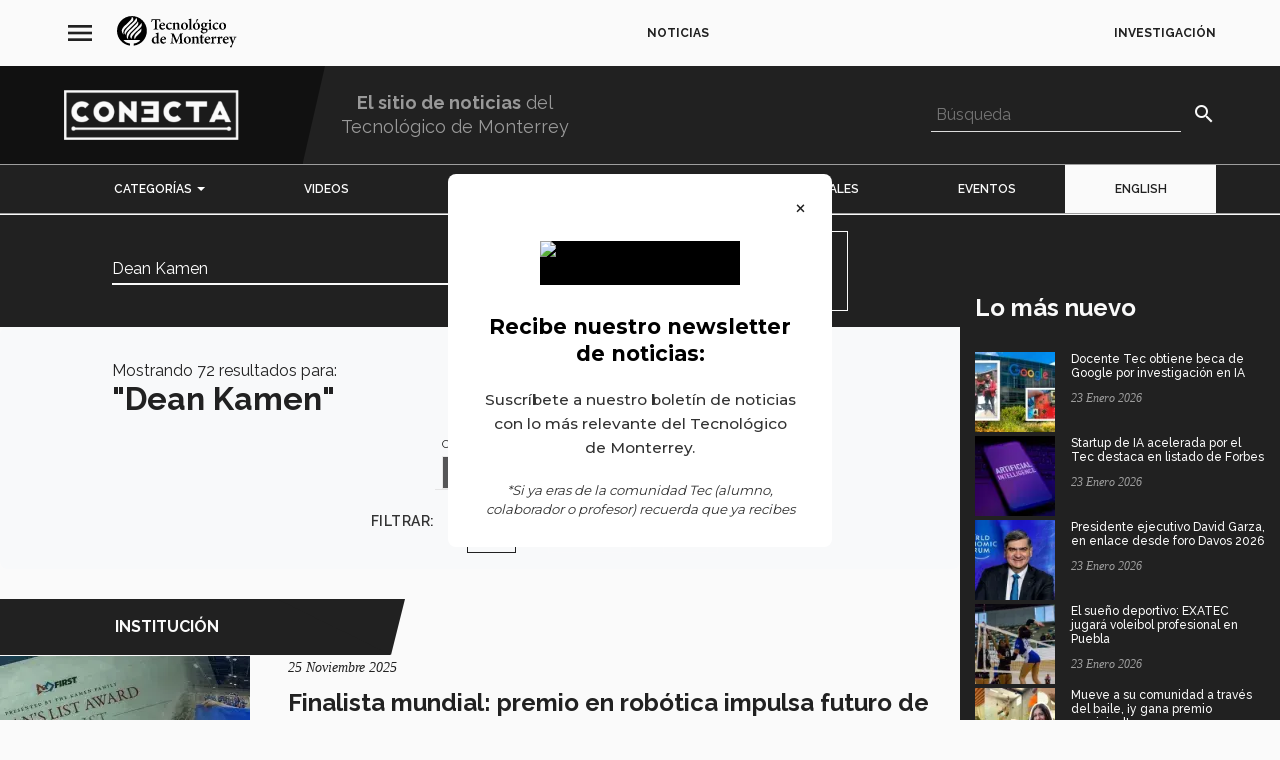

--- FILE ---
content_type: text/html; charset=UTF-8
request_url: https://conecta.tec.mx/es/noticias/busqueda?langcode=es&keys=Dean%20Kamen
body_size: 42954
content:
<!DOCTYPE html>
<html  lang="es" dir="ltr" prefix="content: http://purl.org/rss/1.0/modules/content/  dc: http://purl.org/dc/terms/  foaf: http://xmlns.com/foaf/0.1/  og: http://ogp.me/ns#  rdfs: http://www.w3.org/2000/01/rdf-schema#  schema: http://schema.org/  sioc: http://rdfs.org/sioc/ns#  sioct: http://rdfs.org/sioc/types#  skos: http://www.w3.org/2004/02/skos/core#  xsd: http://www.w3.org/2001/XMLSchema# " lang="es">
  <head>
        <meta charset="utf-8" />
<script>(function(w,d,s,l,i){w[l]=w[l]||[];w[l].push({'gtm.start':
new Date().getTime(),event:'gtm.js'});var f=d.getElementsByTagName(s)[0],
j=d.createElement(s),dl=l!='dataLayer'?'&amp;l='+l:'';j.async=true;j.src=
'https://www.googletagmanager.com/gtm.js?id='+i+dl;f.parentNode.insertBefore(j,f);
})(window,document,'script','dataLayer','GTM-TD7F4V7');
</script>
<meta name="description" content="At Tecnológico de Monterrey we develop your professional and human potential by offering you a high academic level, resources and programs of excellence." />
<meta name="abstract" content="En el Tecnológico de Monterrey desarrollamos tu potencial profesional y humano ofreciéndote un alto nivel académico, recursos y programas de excelencia." />
<meta name="keywords" content="tec de monterrey, instituto tecnologico monterrey, itesm, universidades en méxico" />
<meta name="robots" content="noindex, nofollow" />
<meta name="google" content="O7R8RiQvMxeNdeRfYmFKd_HF67C7b48h0TYlNGOammA" />
<meta name="msvalidate.01" content="C0A5987AAD67521D9DD1B6521EC00760" />
<meta name="Generator" content="Drupal 10 (https://www.drupal.org)" />
<meta name="MobileOptimized" content="width" />
<meta name="HandheldFriendly" content="true" />
<meta name="viewport" content="width=device-width, initial-scale=1.0" />
<script type="application/ld+json">{
    "@context": "https://schema.org",
    "@graph": [
        {
            "@type": "Organization",
            "additionalType": "EducationalOrganization",
            "@id": "https://conecta.tec.mx/es",
            "url": "https://conecta.tec.mx/es",
            "name": "Tecnológico de Monterrey",
            "sameAs": "https://conecta.tec.mx/",
            "description": "Tecnológico de Monterrey",
            "telephone": "81 8358 2000",
            "contactPoint": {
                "@type": "ContactPoint",
                "telephone": "81 8358 2000",
                "email": "tecservices@servicios.tec.mx",
                "url": "https://conecta.tec.mx/es",
                "availableLanguage": [
                    "English",
                    "Spanish"
                ]
            },
            "logo": {
                "@type": "ImageObject",
                "representativeOfPage": "True",
                "url": "https://conecta.tec.mx/sites/default/files/repositorio/Home/logo_conecta_1.png",
                "width": "160",
                "height": "40"
            },
            "address": {
                "@type": "PostalAddress",
                "streetAddress": [
                    "Av. Eugenio Garza Sada 2501 Sur",
                    "Tecnológico"
                ],
                "addressLocality": [
                    "Monterrey",
                    "N.L."
                ],
                "addressRegion": [
                    "Monterrey",
                    "N.L."
                ],
                "postalCode": "64849",
                "addressCountry": "Mexico"
            }
        },
        {
            "@type": "WebSite",
            "@id": "https://conecta.tec.mx/es",
            "name": "Tecnológico de Monterrey",
            "url": "https://conecta.tec.mx/es",
            "potentialAction": {
                "@type": "SearchAction",
                "target": {
                    "@type": "EntryPoint",
                    "urlTemplate": "https://conecta.tec.mx/pages/search_results?q={search_term}"
                }
            }
        }
    ]
}</script>
<link rel="icon" href="/sites/default/files/favicon_1.ico" type="image/vnd.microsoft.icon" />
<script>window.a2a_config=window.a2a_config||{};a2a_config.callbacks=[];a2a_config.overlays=[];a2a_config.templates={};a2a_config.track_links = 'ga';

a2a_config.callbacks.push({
    share: function(data) {
    	if (data.service == "WhatsApp"){
    		var str = data.node.href.split("?");
	        var spl = str[1].split("=");
	        var linkurl = spl[1].split("&");
	        var linkname = spl[2].split("&");

	        var whatsurl = "https://web.whatsapp.com/send?text=" + linkname[0] + " " + linkurl[0] + "?&utm_source=whatsapp&utm_medium=social-media&utm-campaign=addtoany";
	     
	        if (window.innerWidth >= 768){
				data.node.href = whatsurl; 
	        }
    	}
    }
});</script>

    <title>Búsqueda | Tecnológico de Monterrey</title>
    <link rel="stylesheet" media="all" href="/sites/default/files/css/optimized/css_xnDYBl4OD9snX7Sf9EyJ9VkzRg71lff1OegyGLU8z1w.DC46eXDXNqd7nAabBNwZ9u8wUQRe9Ua37dH_hzHCrN4.css?t8u4pi" />
<link rel="stylesheet" media="all" href="/sites/default/files/css/optimized/css_gfUtLDXi72df47AexuJ-vm_wJb2QkME0vEvBnJxO6dA.BNkKNp68EbDUOqVxDKuKG3tFjrUVQO2lvnrY2ws-ozs.css?t8u4pi" />
<link rel="stylesheet" media="all" href="/sites/default/files/css/optimized/css_CYXnyo1qFoxHAoBBNsSqN8PVNbP8sxeQ_LtauZ50Wgs.zL94vjZU6WBHfpDiaNcFc6GySFhRdcficK1hYxjWP5o.css?t8u4pi" />
<link rel="stylesheet" media="all" href="/sites/default/files/css/optimized/css_QF7anExUIQ9m7lRlQYpqk7QebuejK_k7Tyzw3UgZ-hg.dUoS3YriKBjPqKvjKLwLYFu5L_9UAnCwYsqwQSM8Lxc.css?t8u4pi" />
<link rel="stylesheet" media="all" href="/sites/default/files/css/optimized/css_7QllbjqoprdCwoIdo3V7DWqJKkTBOzMJn-xZmsutiww.XIGqNnGjyNUqVKK6kYAtCYQBGlkH_cAEYeDKyotbqXU.css?t8u4pi" />
<link rel="stylesheet" media="all" href="/sites/default/files/css/optimized/css_hnJTGN1fzih_ZZssV428NML2NhpFxXlJrqaLNgE8CHo.9Wc67ZOkMRBZhjmdKwi3A-H493K38psJTOnYfrKO76o.css?t8u4pi" />
<link rel="stylesheet" media="all" href="/sites/default/files/css/optimized/css__13fw7LchbE-h7zw4b3GPIwiFWcaKaefv7L39uOe9so.BUEjdj2hCBDLvQJqPxHjZbJG2JuXAdB6h3avyHpGdc0.css?t8u4pi" />
<link rel="stylesheet" media="all" href="/sites/default/files/css/optimized/css_0jPT-BWLonFoD1a1XPcxcniBn9WgukRnniaE-xYrMIs.GuPe412NhYE65xxzl1tEJAD26168tfggOKmG0S5BQ0Q.css?t8u4pi" />
<link rel="stylesheet" media="all" href="/sites/default/files/css/optimized/css_wcTRp4Ty5SGu4F6Mj_Src4xCVH1pAn1ZKdFhbgibbUI.pdlB5Z6TL4zGhLNll7U6Ppgf_GjatJhK__Ij2YXNUHw.css?t8u4pi" />
<link rel="stylesheet" media="all" href="/sites/default/files/css/optimized/css_XYJeCymlgeYq2fA8gUC7CjnYFGGkur-vgRftab7u22k.oYn54AOkSGp1k5qXsADMn5oA4Eolu41COpweO_04W20.css?t8u4pi" />
<link rel="stylesheet" media="all" href="/sites/default/files/css/optimized/css_GbvmbJJu3etNuvRxzgpArn9FbrGIPob5sKfVZm03KVw.L-4W2LZuoqtQxm090IWHMFNIVPGmYaH_4on7y3JWhfw.css?t8u4pi" />
<link rel="stylesheet" media="all" href="/sites/default/files/css/optimized/css_Q6hS9heFRWwmGWvo9WsD_D6nDHdUaUnYt6sC6_oX9L8.QxgPyTPPKBSYmDDvnNT-cz-TddLSk4M6lxN0SH0xyDA.css?t8u4pi" />
<link rel="stylesheet" media="all" href="/sites/default/files/css/optimized/css_41w6dBZ448pJSogyLgoToui9MDm8KnZHhhxIUFUonds.spfkAxCPe22qVz0i1BR0eCD8eO1pqZ4pkhnHYg_dF9M.css?t8u4pi" />
<link rel="stylesheet" media="all" href="/sites/default/files/css/optimized/css_JCU_zSqQm3rvBIXWevl-Uch6AS6Fms27h_AxAbdSM2A.FC3ToWqr35debD0yfNCJICHXA_YU6U2wbMi8FaPtUno.css?t8u4pi" />
<link rel="stylesheet" media="all" href="/sites/default/files/css/optimized/css__7a65Qsn2GbI6R4HiSGaSbf2n93vUm8S71hKr7aus8Y.R4NDpApz56_t3h00oFMfPVJZZ-OeLqu0BdtL9vgSxnk.css?t8u4pi" />
<link rel="stylesheet" media="all" href="/sites/default/files/css/optimized/css_PRpLCpZQr4zTfafBQvuU6Ai1fdWr3UHToA3uiawHjkM.ORrPN3WRx96D44Osp1dkKqN93SRSmLieI57YKeSdlw0.css?t8u4pi" />
<link rel="stylesheet" media="all" href="/sites/default/files/css/optimized/css_TpJT3obIXymTJ_dE13TXuX1YL99uPAfOyjzH-v-qJLg.10uB8XCRPLLObNW37HBWb48OZWb7r7AhIioCdSbs-kE.css?t8u4pi" />
<link rel="stylesheet" media="all" href="/sites/default/files/css/optimized/css_Q7zLgQvyD3dkOHXnT2wFwjtThfQupYWs-a29sqLPi4I.0LCOIDODj83LBD47weDZWP44ueBb_9cpeiWifvH7JGY.css?t8u4pi" />
<link rel="stylesheet" media="all" href="/sites/default/files/css/optimized/css_HERpSR49kuMfiZE647qAxoGTtQcIUKQ-ho8k4AblX9k.IQ6nUCPSWyyS2Q3BgilF2OJb6jB04c6w09d7Gvz2Flc.css?t8u4pi" />
<link rel="stylesheet" media="all" href="/sites/default/files/css/optimized/css_WW857QUKfBHotxEk7DCPodsIvLWWljZ9Q8yOxxTmfMw.U9t1ydHej5hTQD9hdSSTAnLcR0APUz248mnXet9-aK4.css?t8u4pi" />
<link rel="stylesheet" media="all" href="/sites/default/files/css/optimized/css_8duX9OpZa85uYZj8jmsQBFwg_vjGMWC2RyELhH5gbBI.jBCyv0egJ5O2kZElU2IV71Dij_6GTf6YoAWFE5lBPmc.css?t8u4pi" />
<link rel="stylesheet" media="all" href="/sites/default/files/css/optimized/css_qm6eNtvv7Vw9tTEMXmDNR2yO5Jkq6xBbZkRd5nvi-iY.jXhYSLW8XlKiZyOPuzVhNf-xUvnfgaCJogZZlMhtD4U.css?t8u4pi" />
<link rel="stylesheet" media="all" href="//fonts.googleapis.com/icon?family=Material+Icons&amp;display=swap" />
<link rel="stylesheet" media="all" href="/sites/default/files/css/optimized/css_Rl-rWxnOZ3Ic8SO4y3Xk5ddt8uV9pzfVOEEu6zxRmzU.lKf0vXgiXk9PBw3j7wJNf_wOpNIVSqVVQK2mFl_HZso.css?t8u4pi" />
<link rel="stylesheet" media="all" href="/sites/default/files/css/optimized/css_F4uS88OjT3IXGJl3rvp2puqBed2THdbtgdh4-jLcaVw.AOef4mALLt-8D0fW2JWn6D7uKL_49DPnf4CYFNLFXGY.css?t8u4pi" />
<link rel="stylesheet" media="all" href="/sites/default/files/css/optimized/css_Qe61qAiGTg6sucgeimnwCONzKcvKYoXIpJ-N75mTJlg.KClzK6nd_H4WQg2U5LNXgjG7TCUxnRFgRGiGYZb2p_E.css?t8u4pi" />
<link rel="stylesheet" media="all" href="//cdn.jsdelivr.net/npm/entreprise7pro-bootstrap@3.4.8/dist/css/bootstrap.css" integrity="sha256-3p/H8uQndDeQADwalAGPYNGwk6732TJRjYcY05O81og=" crossorigin="anonymous" />
<link rel="stylesheet" media="all" href="/sites/default/files/css/optimized/css_FeVkMq4W67nvBe7vsMa9KrWNwPFtk2V_oCqNJ-ds7wQ.JyvpmdYGf5j_YV5TECEhTrcJvtUF66ugA8C3gOm3N2w.css?t8u4pi" />
<link rel="stylesheet" media="all" href="/sites/default/files/css/optimized/css_DZTi1nDv6PhCpCPUC8lzTy6yVzyeaX85C1oMQMFBJb0.mdz-RXhAO-b-bgzfKGBwGzNLespP_L05LlpRrbqW4aY.css?t8u4pi" />
<link rel="stylesheet" media="all" href="/sites/default/files/css/optimized/css_gob-Jhl93JjFcGE-MCEAPGITykTd1SdTn_AVFRaL4FU.Mwa0TQGa4MEcM330lSn8Vh4P2R_z8inpzLKYQBnsLtc.css?t8u4pi" />
<link rel="stylesheet" media="all" href="/sites/default/files/css/optimized/css_anhlZTmRvOmKvnMg-j84rgKkb6Gx-3VLmrTbbdIQaiw.9kTkK9LAgMxEtUGwT_Rli1WIQVOVlvgWJ0t0Ju37kVA.css?t8u4pi" />
<link rel="stylesheet" media="all" href="//fonts.googleapis.com/css2?family=Raleway:ital,wght@0,300;0,400;0,500;0,600;0,700;1,300;1,400;1,500;1,600;1,700&amp;display=swap" />
<link rel="stylesheet" media="all" href="/sites/default/files/css/optimized/css_tq8MHV43X2xDg8mTGBTWS-AUDZDkn4rpdSVvLwbPkGo.bX14Hj29Vw61-HK4PM4oWnNluJFSQvNxAVFpC5zlm_k.css?t8u4pi" />
<link rel="stylesheet" media="all" href="/sites/default/files/css/optimized/css_g91YueF9XIZlMas8zNBu9VH6_tSqZ8qqEP5VWbGsZaw.e-58xQPgDeoaP112Ey2Oq3f3DKctC4CSje3Ib3yi8BY.css?t8u4pi" />

    
    <link rel="shortcut icon" sizes="16x16" href="/themes/custom/base/images/icon-16x16.png">
    <link rel="shortcut icon" sizes="196x196" href="/themes/custom/base/images/icon-196x196.png">
    <link rel="apple-touch-icon-precomposed" href="/themes/custom/base/images/icon-152x152.png">
  </head>
  <body class="no-admin path-noticias has-glyphicons">
        <a href="#main-content" class="visually-hidden focusable skip-link">
      Pasar al contenido principal
    </a>
    <noscript><iframe src="https://www.googletagmanager.com/ns.html?id=GTM-TD7F4V7" height="0" width="0" style="display:none;visibility:hidden;"></iframe>
</noscript>
      <div class="dialog-off-canvas-main-canvas" data-off-canvas-main-canvas>
    
					<header class="navbar navbar-inverse" id="navbar" role="banner">
							<div class="container-fluid">
								<div class="row">
					  <div class="region region-navigation">
    <nav role="navigation" aria-labelledby="block-base-navegacionprincipal-menu" id="block-base-navegacionprincipal">
          
  <span class="visually-hidden" id="block-base-navegacionprincipal-menu">navegación principal</span>


        
              <ul class="menu nav main-menu">
        <li class="mh-info">
          <span class="mh-hamburger">
            <i class="material-icons">menu</i>
            <i class="material-icons close">close</i>
          </span>
          <a class="mh-logo" href="http://tec.mx/"><svg version="1.1" viewBox="0 0 195 52" height="42px" width="195px" xmlns:xlink="http://www.w3.org/1999/xlink" xmlns="http://www.w3.org/2000/svg" class="logo"><g fill-rule="evenodd" stroke-width="1" stroke="none" id="Page-1"><g transform="translate(-70.000000, -71.000000)" id="header-left"><g transform="translate(0.000000, 50.000000)" id="Menu-principal"><g transform="translate(70.000000, 21.000000)" id="logo"><path id="imagotipo" d="M37.2224411 19.7850593C35.5767028 21.4279561 32.3139817 24.5353663 29.6972321 27.1246479 23.5194232 32.7452544 23.4206618 36.3677295 23.7528904 38.064754 19.2052439 32.7483183 22.8120039 28.7643106 25.1252804 26.5083063 26.1863237 25.4679639 32.7405214 19.0444621 34.2414553 17.617736 39.5492395 12.5688752 39.547699 11.0577234 39.547699 11.0577234 41.5648624 15.8054772 38.8666389 18.1448859 37.2224411 19.7850593L37.2224411 19.7850593ZM37.0649706 27.6635425C35.4495282 29.2392052 36.0980672 28.6082252 33.4808041 31.1622727 29.2237935 35.3059402 29.1996594 38.064754 29.1996594 38.064754 26.8237371 35.4693448 28.2820512 31.1549535 30.8371819 28.6660977 31.8983964 27.6293297 33.8744805 25.7653261 35.2821302 24.435281 38.1581927 21.7203822 39.0564594 20.9256573 39.4634865 19.8783361 40.5645821 24.4298342 38.1450131 26.5139233 37.0649706 27.6635425L37.0649706 27.6635425ZM19.4460711 24.3854086C20.6253886 23.249917 28.1324542 15.9035199 29.5656073 14.5167939 34.2168078 10.0124448 34.0074746 8.59814419 34.0074746 8.59814419 36.0159087 13.3453874 33.263084 15.9396051 31.6075894 17.5676934 29.8040382 19.3421648 25.238933 23.8056628 22.609175 26.3779231 16.0058534 32.8361482 18.3725329 38.0635625 18.3725329 38.0635625 14.1798798 34.972663 15.1202527 28.5895018 19.4460711 24.3854086L19.4460711 24.3854086ZM16.7052279 19.3164627C17.8922477 18.1503328 24.2699757 11.9275123 26.4290338 9.83797636 30.9629871 5.44818069 30.7000798 3.70417733 30.9051338 2.7897926 34.081075 6.03082011 32.1316924 9.31933707 30.4089305 11.0272552 28.8997808 12.5235985 21.8178856 19.6383356 18.9389133 22.2495747 18.2054772 22.9151079 13.4377143 27.2649035 13.7483762 31.2964006 11.0876376 27.945075 11.8032728 23.6977477 16.7052279 19.3164627L16.7052279 19.3164627ZM10.875737 17.5377358C11.9444827 16.4308401 20.0519904 8.56410157 21.4266055 7.1877585 24.7805568 3.83864568 24.1172978 1.13838517 24.1172978 1.13838517 27.9986042 4.07575252 26.5712707 7.2475033 24.4654446 9.27593273 22.7568892 10.930404 16.7024893 16.9867561 13.9056756 19.6539952 9.46671804 23.8958757 10.0057123 27.3988612 10.8454411 30.3966542 7.59264746 27.0752861 6.11636115 22.4689794 10.875737 17.5377358L10.875737 17.5377358ZM24.2718585 0.0905533656C10.8666654 0.0905533656 1.42108547e-14 10.896872 1.42108547e-14 24.2274508 1.42108547e-14 36.5360702 9.26560077 46.6921749 21.2395237 48.1764331L21.2395237 44.7594052C17.2389161 44.1612764 13.2472091 42.8136993 10.5871552 39.1839051L37.9558772 39.1839051C35.2953098 42.8136993 31.3041163 44.1612764 27.3035087 44.7594052L27.3035087 48.1764331C39.2774316 46.6921749 48.5430324 36.5360702 48.5430324 24.2274508 48.5430324 10.896872 37.6760247 0.0905533656 24.2718585 0.0905533656L24.2718585 0.0905533656Z"></path><g transform="translate(55.000000, 4.000000)" id="texto"><path id="Fill-2" d="M16.4363391 10.8265817C17.6028192 10.8265817 18.7176079 10.8008795 19.9092491 10.7503262 20.3150781 10.7503262 20.4670714 10.6497303 20.4670714 10.2463253 20.4670714 8.96070577 19.8075779 7.70078845 18.667457 7.70078845 17.6278091 7.70078845 16.6648425 8.83457787 16.4363391 10.8265817L16.4363391 10.8265817ZM23.1284947 15.7663359C21.5825448 17.9088081 19.6812592 18.412809 18.7176079 18.412809 15.4482114 18.412809 13.5982749 15.9173149 13.5982749 13.0190966 13.5982749 11.1532206 14.3325669 9.59100485 15.3978893 8.53227941 16.4878593 7.39849 17.8816447 6.71763763 19.1994335 6.71763763L19.2251081 6.71763763C21.4808736 6.71763763 23.2296524 8.65840732 23.2296524 10.6754325 23.2296524 11.1789228 23.0776591 11.4561999 22.5449978 11.5567959 22.1146925 11.6073492 18.9971181 11.8590943 16.3100203 11.9602009 16.386017 14.9348449 18.0587991 16.3210603 19.8584135 16.3210603 20.8470546 16.3210603 21.8100212 15.9680384 22.6975046 15.1615688L23.1284947 15.7663359 23.1284947 15.7663359Z"></path><path id="Fill-3" d="M34.2050066 15.7413146C33.064201 17.3035303 31.3909054 18.412809 29.8709724 18.412809 26.4997335 18.412809 24.5222801 15.8168892 24.5222801 13.0946712 24.5222801 11.2044548 25.4349246 9.46470674 27.0820322 8.22981075 28.6033345 7.09602133 30.2251099 6.71763763 31.1887612 6.71763763L31.213751 6.71763763C32.1515566 6.71763763 32.9883756 7.02044672 33.4186809 7.3477665 33.7740166 7.62521384 33.8751743 7.87695901 33.8751743 8.22981075 33.8501844 8.8856418 33.2420401 9.49040892 32.8613721 9.49040892 32.7093788 9.49040892 32.556872 9.4148343 32.3287109 9.21245093 31.3909054 8.38113019 30.5549422 8.00308691 29.76913 8.00308691 28.5273379 8.00308691 27.2855457 9.13738696 27.2855457 11.8090517 27.2855457 15.2116114 29.6931334 16.3210603 30.9097644 16.3210603 31.9745734 16.3210603 32.7345399 16.0441236 33.7483421 15.1615688L34.2050066 15.7413146"></path><path id="Fill-4" d="M42.1384409 18.1105106L42.1384409 17.3547645C43.355072 17.2029344 43.5070653 17.0768065 43.5070653 15.312718L43.5070653 11.0533055C43.5070653 9.26368508 42.7470987 8.50657724 41.5554576 8.50657724 40.77033 8.50657724 40.0605144 8.91015248 39.3500142 9.46470674L39.3500142 15.4895694C39.3500142 17.1023384 39.5028633 17.2029344 40.6931352 17.3547645L40.6931352 18.1105106 34.8136645 18.1105106 34.8136645 17.3547645C36.4356111 17.1523811 36.5624433 17.0768065 36.5624433 15.4133139L36.5624433 10.1962826C36.5624433 8.65840732 36.4356111 8.55781138 35.1428122 8.30538536L35.1428122 7.65023517C36.485762 7.44853265 37.9820745 7.12053202 39.3500142 6.66691413L39.3500142 8.58334334C39.8570009 8.22981075 40.3896621 7.82640572 40.9724742 7.44853265 41.7074509 6.96938279 42.2645885 6.71763763 43.0002498 6.71763763 45.0278541 6.71763763 46.295492 8.17993831 46.295492 10.6754325L46.295492 15.4895694C46.295492 17.1023384 46.4474853 17.1780833 47.8167943 17.3547645L47.8167943 18.1105106 42.1384409 18.1105106"></path><path id="Fill-5" d="M51.9983218 11.9353498C51.9983218 15.0604622 53.1389562 17.4802115 54.9134096 17.4802115 56.1050507 17.4802115 57.219326 16.6739121 57.219326 13.0441179 57.219326 9.76717541 56.2062085 7.65023517 54.3557585 7.65023517 53.1389562 7.65023517 51.9983218 9.06130171 51.9983218 11.9353498L51.9983218 11.9353498ZM60.3882494 12.3637761C60.3882494 16.4221669 57.4480006 18.412809 54.634584 18.412809 50.8323551 18.412809 48.8299118 15.5899951 48.8299118 12.8172238 48.8299118 8.73398193 52.0491574 6.71763763 54.7357417 6.71763763 58.1068094 6.71763763 60.3882494 9.31372773 60.3882494 12.3637761L60.3882494 12.3637761Z"></path><path id="Fill-6" d="M61.098065 18.1105106L61.098065 17.3547645C62.6440149 17.1523811 62.8216827 17.0267638 62.8216827 15.3882926L62.8216827 3.71797229C62.8216827 2.10520323 62.6941658 2.05464994 61.1992227 1.87813896L61.1992227 1.1974568C62.6188538 1.04630757 64.3933072 0.668604721 65.6094248 0.315582765L65.6094248 15.3882926C65.6094248 17.0768065 65.7870926 17.2029344 67.3587171 17.3547645L67.3587171 18.1105106 61.098065 18.1105106"></path><path id="Fill-7" d="M73.1633893 5.40699681C73.5685336 4.32273941 74.4051814 1.80256435 74.5830204 1.32341449 74.8354868 1.17226526 76.7110978 0.970562748 77.0917657 1.04630757L77.218598 1.29856338 73.9233558 5.7344868 73.1633893 5.40699681 73.1633893 5.40699681ZM71.4397715 11.9353498C71.4397715 15.0604622 72.5798924 17.4802115 74.3543458 17.4802115 75.5453023 17.4802115 76.6607757 16.6739121 76.6607757 13.0441179 76.6607757 9.76717541 75.6469735 7.65023517 73.7965235 7.65023517 72.5798924 7.65023517 71.4397715 9.06130171 71.4397715 11.9353498L71.4397715 11.9353498ZM79.828501 12.3637761C79.828501 16.4221669 76.8887657 18.412809 74.0753491 18.412809 70.2732914 18.412809 68.2708481 15.5899951 68.2708481 12.8172238 68.2708481 8.73398193 71.4899225 6.71763763 74.1771914 6.71763763 77.5484303 6.71763763 79.828501 9.31372773 79.828501 12.3637761L79.828501 12.3637761Z"></path><path id="Fill-8" d="M84.4673777 10.4730491C84.4673777 12.3132229 85.1771933 13.7248 86.44466 13.7248 87.4584621 13.7248 88.1682777 12.7161172 88.1682777 10.8008795 88.1682777 9.03696124 87.4843078 7.59968188 86.1658344 7.59968188 85.3038544 7.59968188 84.4673777 8.58334334 84.4673777 10.4730491L84.4673777 10.4730491ZM84.3410589 19.0688103C83.8594045 19.496726 83.5552467 20.000727 83.5552467 20.6060048 83.5552467 21.8909434 84.8730355 23.0259243 86.8498043 23.0259243 88.9284154 23.0259243 90.0942109 21.9164754 90.0942109 20.5048982 90.0942109 19.5978326 89.5363886 19.0432783 88.7764221 18.791363 88.1169286 18.5896605 87.5087842 18.5391072 86.4949821 18.5391072 85.278351 18.5391072 84.7210422 18.690767 84.3410589 19.0688103L84.3410589 19.0688103ZM92.705312 7.2216386C92.5276442 7.65023517 92.0458186 8.40615151 91.6155132 8.68325843L90.1450465 8.58334334C90.5760365 9.11253585 90.854862 9.76717541 90.854862 10.6241983 90.854862 13.2963737 88.5225864 14.6068443 86.1658344 14.6068443 85.7350155 14.6068443 85.3038544 14.5312697 84.8981966 14.4813972 84.6450456 14.6825891 84.3912099 15.0104195 84.3912099 15.312718 84.3912099 15.7413146 84.8227134 16.2708475 86.0131564 16.2453155 86.87565 16.2453155 87.6607775 16.2197836 88.4722643 16.2197836 90.0438888 16.2197836 92.2738085 16.6739121 92.2738085 19.2443 92.2738085 22.0427735 89.0552476 24.3864376 85.6840088 24.3864376 82.5917666 24.3864376 81.0961388 22.7236258 81.0709778 21.3118785 81.0709778 20.7323029 81.3498033 20.3037063 81.8059544 19.9001311 82.3894512 19.3961301 83.1495889 18.8919589 83.7575621 18.4633623 82.7694345 18.1362128 82.2117834 17.631531 81.8819511 17.0768065 81.6281154 16.6989334 81.5019678 16.1447196 81.5271289 15.8417403 82.7435888 15.3882926 83.5552467 14.7081211 83.9860656 14.2289712 82.5917666 13.7498214 81.603639 12.4893934 81.603639 10.8766243 81.603639 8.02810823 84.2142267 6.71763763 86.3686633 6.71763763L86.3938244 6.71763763C87.3567909 6.71763763 88.1169286 6.94436147 89.004412 7.37278782 90.2718787 7.32291539 91.5898387 7.17108531 92.5784798 7.04546804L92.705312 7.2216386 92.705312 7.2216386Z"></path><path id="Fill-9" d="M94.5294028 3.31507789C94.5294028 2.40750168 95.2650641 1.70162798 96.1525475 1.70162798 97.0395175 1.70162798 97.7488196 2.40750168 97.7488196 3.31507789 97.7488196 4.17159018 97.0395175 4.90299584 96.126873 4.90299584 95.2650641 4.90299584 94.5294028 4.17159018 94.5294028 3.31507789L94.5294028 3.31507789ZM93.2374598 18.1105106L93.2374598 17.3547645C94.7580775 17.2029344 94.9100708 17.0768065 94.9100708 15.312718L94.9100708 10.2463253C94.9100708 8.63338599 94.7839232 8.53227941 93.4402887 8.33108754L93.4402887 7.62521384C94.8850809 7.44853265 96.4056986 7.12053202 97.6984975 6.6926163L97.6984975 15.312718C97.6984975 17.0267638 97.8253297 17.1780833 99.3962695 17.3547645L99.3962695 18.1105106 93.2374598 18.1105106 93.2374598 18.1105106Z"></path><path id="Fill-10" d="M110.016117 15.7413146C108.876167 17.3035303 107.2027 18.412809 105.682767 18.412809 102.311528 18.412809 100.334075 15.8168892 100.334075 13.0946712 100.334075 11.2044548 101.24672 9.46470674 102.894341 8.22981075 104.415129 7.09602133 106.036905 6.71763763 107.000556 6.71763763L107.025717 6.71763763C107.963523 6.71763763 108.80017 7.02044672 109.230989 7.3477665 109.585983 7.62521384 109.68714 7.87695901 109.68714 8.22981075 109.661979 8.8856418 109.05315 9.49040892 108.673338 9.49040892 108.521345 9.49040892 108.36918 9.4148343 108.140506 9.21245093 107.2027 8.38113019 106.366737 8.00308691 105.580925 8.00308691 104.339133 8.00308691 103.097341 9.13738696 103.097341 11.8090517 103.097341 15.2116114 105.504928 16.3210603 106.721559 16.3210603 107.786368 16.3210603 108.546335 16.0441236 109.560137 15.1615688L110.016117 15.7413146"></path><path id="Fill-11" d="M113.920017 11.9353498C113.920017 15.0604622 115.060823 17.4802115 116.834591 17.4802115 118.02589 17.4802115 119.141877 16.6739121 119.141877 13.0441179 119.141877 9.76717541 118.128588 7.65023517 116.278309 7.65023517 115.060823 7.65023517 113.920017 9.06130171 113.920017 11.9353498L113.920017 11.9353498ZM122.310116 12.3637761C122.310116 16.4221669 119.369525 18.412809 116.555595 18.412809 112.754221 18.412809 110.751778 15.5899951 110.751778 12.8172238 110.751778 8.73398193 113.971024 6.71763763 116.658293 6.71763763 120.028505 6.71763763 122.310116 9.31372773 122.310116 12.3637761L122.310116 12.3637761Z"></path><path id="Fill-12" d="M9.51242791 31.6880686C9.03094461 30.8061946 8.21997134 30.4026193 7.38366584 30.4026193 6.57235024 30.4026193 4.57024926 31.1590463 4.57024926 34.94016 4.57024926 37.9902084 6.39519588 39.275147 7.73848805 39.275147 8.37196464 39.275147 8.92978691 39.0734445 9.51242791 38.6954012L9.51242791 31.6880686 9.51242791 31.6880686ZM14.1254589 40.1064678C13.5174857 40.2077446 11.3377169 40.510043 9.51242791 41.0904697L9.51242791 39.5519135 7.966478 40.510043C7.20599799 40.9634907 6.72485703 41.0647675 6.44586031 41.0647675 4.31675592 41.0647675 1.42734269 39.275147 1.42734269 35.5953102 1.42734269 32.1665376 4.46874922 29.3689152 8.24547472 29.3689152 8.49896805 29.3689152 8.92978691 29.4201494 9.51242791 29.5455964L9.51242791 26.3193774C9.51242791 24.8575874 9.3604346 24.7314595 7.71315583 24.5801401L7.71315583 23.8494152C9.23394468 23.6725638 11.134888 23.320393 12.3006834 22.967371L12.3006834 37.6872291C12.3006834 39.0734445 12.4530191 39.1740405 13.4671636 39.3001684L14.1254589 39.3762536 14.1254589 40.1064678 14.1254589 40.1064678Z"></path><path id="Fill-13" d="M18.0139542 33.4776891C19.1799209 33.4776891 20.2953943 33.452838 21.4863508 33.4021145 21.8920086 33.4021145 22.0441731 33.3016887 22.0441731 32.8981135 22.0441731 31.612494 21.3851931 30.3525767 20.2445587 30.3525767 19.2055954 30.3525767 18.2421154 31.4863661 18.0139542 33.4776891L18.0139542 33.4776891ZM24.7055963 38.4181241C23.1591329 40.5607665 21.2590455 41.0647675 20.2953943 41.0647675 17.0259978 41.0647675 15.1755478 38.5694435 15.1755478 35.6708848 15.1755478 33.8056897 15.9103532 32.2427931 16.974991 31.1840676 18.064961 30.0502782 19.4587464 29.3689152 20.7772199 29.3689152L20.8023809 29.3689152C23.0579752 29.3689152 24.806754 31.3101955 24.806754 33.3265399 24.806754 33.830711 24.6547607 34.108669 24.122613 34.2085841 23.6917942 34.2593076 20.5737063 34.5108826 17.8878066 34.6121593 17.9638033 37.5866331 19.6365854 38.9728486 21.4355152 38.9728486 22.424841 38.9728486 23.3871229 38.6191458 24.2746063 37.813357L24.7055963 38.4181241 24.7055963 38.4181241Z"></path><path id="Fill-14" d="M45.540318 40.762469L45.540318 39.9554888C47.4919257 39.7542969 47.6192715 39.5774455 47.5935969 37.1325046L47.543446 27.2269537 47.4164426 27.2269537 41.6117704 40.5856176 40.9788073 40.5856176 35.630115 27.5042308 35.5289573 27.5042308 35.1998097 34.3098609C35.0981385 36.4017798 35.0981385 37.5360799 35.1741351 38.4181241 35.2501318 39.5774455 35.7821083 39.779148 37.480565 39.9304674L37.480565 40.762469 31.4479029 40.762469 31.4479029 39.9304674C32.8926951 39.8041693 33.3745207 39.4012749 33.5521886 38.4681668 33.704353 37.6366758 33.8806516 36.4017798 34.0584906 33.7551364L34.438645 28.6885735C34.6673196 25.664057 34.4894806 25.3866097 32.2847219 25.1849072L32.2847219 24.3784375 37.1257428 24.3784375 42.3217571 35.9733535 47.6192715 24.3784375 52.4346179 24.3784375 52.4346179 25.1849072C50.3310169 25.3866097 50.2300303 25.5384398 50.2806948 27.8065292L50.5088559 37.1325046C50.5848525 39.5774455 50.6865237 39.7542969 52.7387756 39.9554888L52.7387756 40.762469 45.540318 40.762469"></path><path id="Fill-15" d="M56.7339059 34.5864572C56.7339059 37.7122504 57.8747115 40.13217 59.6491649 40.13217 60.8406349 40.13217 61.9562794 39.3257003 61.9562794 35.6959061 61.9562794 32.4189636 60.9417926 30.3020234 59.0913426 30.3020234 57.8747115 30.3020234 56.7339059 31.7130899 56.7339059 34.5864572L56.7339059 34.5864572ZM65.1240047 35.0155644C65.1240047 39.0734445 62.1835847 41.0647675 59.3701682 41.0647675 55.5681104 41.0647675 53.5661806 38.2419536 53.5661806 35.4691823 53.5661806 31.3857702 56.7847415 29.3689152 59.4713259 29.3689152 62.8425647 29.3689152 65.1240047 31.965516 65.1240047 35.0155644L65.1240047 35.0155644Z"></path><path id="Fill-16" d="M73.2529078 40.762469L73.2529078 40.0058718C74.4688543 39.8548928 74.6208476 39.7287649 74.6208476 37.9646764L74.6208476 33.7050938C74.6208476 31.9149627 73.8608811 31.1590463 72.669411 31.1590463 71.8835988 31.1590463 71.1737832 31.5626216 70.4646523 32.1166652L70.4646523 38.1413576C70.4646523 39.7542969 70.6164744 39.8548928 71.807431 40.0058718L71.807431 40.762469 65.9274468 40.762469 65.9274468 40.0058718C67.5499069 39.8041693 67.6762256 39.7287649 67.6762256 38.0651022L67.6762256 32.8480708C67.6762256 31.3101955 67.5499069 31.2095996 66.2567656 30.9573438L66.2567656 30.3020234C67.600229 30.1003209 69.0958568 29.7723203 70.4646523 29.3188726L70.4646523 31.2346209C70.9714678 30.881599 71.5034444 30.4781939 72.0871124 30.1003209 72.8212332 29.621171 73.3790554 29.3689152 74.1140321 29.3689152 76.1423211 29.3689152 77.4097878 30.8310457 77.4097878 33.3265399L77.4097878 38.1413576C77.4097878 39.7542969 77.5619522 39.8298715 78.9300631 40.0058718L78.9300631 40.762469 73.2529078 40.762469"></path><path id="Fill-17" d="M84.6383702 40.762469C84.1817056 40.9634907 83.8017223 41.0647675 83.5994069 41.0647675 81.7739468 41.0647675 80.7099937 40.13217 80.7099937 37.9389743L80.7099937 30.8061946 79.0623726 30.8061946 78.9348557 30.5287472 79.6446713 29.6717243 80.7099937 29.6717243 80.7099937 27.8315506 83.1429135 25.9663555 83.4977357 26.0924834 83.4977357 29.6717243 86.1081523 29.6717243C86.387149 29.9491717 86.3368269 30.6043219 85.956159 30.8061946L83.4977357 30.8061946 83.4977357 37.1076535C83.4977357 39.0989765 84.3852192 39.3762536 84.9430414 39.3762536 85.4493434 39.3762536 85.9311691 39.2251044 86.3368269 39.0484232L86.5648168 39.8298715 84.6383702 40.762469"></path><path id="Fill-18" d="M89.9434157 33.4776891C91.1092112 33.4776891 92.2248557 33.452838 93.4158123 33.4021145 93.8209566 33.4021145 93.9729499 33.3016887 93.9729499 32.8981135 93.9729499 31.612494 93.3146546 30.3525767 92.1733355 30.3525767 91.1343722 30.3525767 90.1714057 31.4863661 89.9434157 33.4776891L89.9434157 33.4776891ZM96.6343732 38.4181241C95.0885944 40.5607665 93.1878223 41.0647675 92.2248557 41.0647675 88.9547746 41.0647675 87.1043246 38.5694435 87.1043246 35.6708848 87.1043246 33.8056897 87.8398147 32.2427931 88.903939 31.1840676 89.9935667 30.0502782 91.3875233 29.3689152 92.7059967 29.3689152L92.7311578 29.3689152C94.9874367 29.3689152 96.7360444 31.3101955 96.7360444 33.3265399 96.7360444 33.830711 96.5840511 34.108669 96.0513898 34.2085841 95.620571 34.2593076 92.5031678 34.5108826 89.8165835 34.6121593 89.8925801 37.5866331 91.5653623 38.9728486 93.3648055 38.9728486 94.3529331 38.9728486 95.3165844 38.6191458 96.2040678 37.813357L96.6343732 38.4181241 96.6343732 38.4181241Z"></path><path id="Fill-19" d="M102.013704 32.0410906C102.875513 30.5537686 103.914989 29.3689152 104.953268 29.3689152 105.916919 29.3689152 106.575728 30.0747889 106.575728 30.8310457 106.575728 31.5874727 106.094587 32.2177718 105.486614 32.4444956 105.156781 32.595815 104.902946 32.5200702 104.750952 32.3690912 104.320134 32.0155586 104.015462 31.8644094 103.610318 31.8644094 103.052496 31.8644094 102.443838 32.3183677 101.963382 33.4776891L101.963382 38.1413576C101.963382 39.7287649 102.089529 39.8548928 104.041308 40.0058718L104.041308 40.762469 97.5023439 40.762469 97.5023439 40.0058718C98.9464515 39.8548928 99.1749549 39.7287649 99.1749549 38.1413576L99.1749549 32.7469643C99.1749549 31.3101955 99.0224481 31.2095996 97.7303339 30.9573438L97.7303339 30.3020234C99.1492804 30.1253422 100.517905 29.8230438 101.963382 29.3188726L101.963382 32.0410906 102.013704 32.0410906"></path><path id="Fill-20" d="M111.967896 32.0410906C112.82902 30.5537686 113.868497 29.3689152 114.907631 29.3689152 115.871111 29.3689152 116.52992 30.0747889 116.52992 30.8310457 116.52992 31.5874727 116.048266 32.2177718 115.440121 32.4444956 115.11046 32.595815 114.857309 32.5200702 114.705316 32.3690912 114.273641 32.0155586 113.969654 31.8644094 113.563997 31.8644094 113.006174 31.8644094 112.39803 32.3183677 111.916889 33.4776891L111.916889 38.1413576C111.916889 39.7287649 112.043208 39.8548928 113.9955 40.0058718L113.9955 40.762469 107.455851 40.762469 107.455851 40.0058718C108.900644 39.8548928 109.128633 39.7287649 109.128633 38.1413576L109.128633 32.7469643C109.128633 31.3101955 108.97664 31.2095996 107.683841 30.9573438L107.683841 30.3020234C109.102788 30.1253422 110.471754 29.8230438 111.916889 29.3188726L111.916889 32.0410906 111.967896 32.0410906"></path><path id="Fill-21" d="M119.735815 33.4776891C120.901439 33.4776891 122.017426 33.452838 123.208725 33.4021145 123.614383 33.4021145 123.766718 33.3016887 123.766718 32.8981135 123.766718 31.612494 123.107738 30.3525767 121.966077 30.3525767 120.927114 30.3525767 119.965174 31.4863661 119.735815 33.4776891L119.735815 33.4776891ZM126.428313 38.4181241C124.880994 40.5607665 122.981077 41.0647675 122.017426 41.0647675 118.748201 41.0647675 116.897922 38.5694435 116.897922 35.6708848 116.897922 33.8056897 117.632214 32.2427931 118.696852 31.1840676 119.787164 30.0502782 121.180436 29.3689152 122.500107 29.3689152L122.52407 29.3689152C124.780007 29.3689152 126.529299 31.3101955 126.529299 33.3265399 126.529299 33.830711 126.376964 34.108669 125.844645 34.2085841 125.413312 34.2593076 122.296423 34.5108826 119.610865 34.6121593 119.686177 37.5866331 121.358446 38.9728486 123.157376 38.9728486 124.146702 38.9728486 125.108641 38.6191458 125.99698 37.813357L126.428313 38.4181241 126.428313 38.4181241Z"></path><path id="Fill-23" d="M139.075593 30.4026193C137.808982 30.6293432 137.581335 30.8567479 136.922355 32.2427931 136.287338 33.5784552 135.476022 35.6708848 133.880777 39.4262963 132.181122 43.4589849 131.674478 44.9963495 131.243146 46.4079267 131.092522 46.9378001 130.762176 47.063928 130.356518 47.063928 129.647901 47.063928 128.709924 46.3837564 128.709924 45.6016273 128.709924 45.1987329 128.886222 44.972009 129.368904 44.6440084 130.306881 44.1405181 130.863162 43.5859638 131.371518 42.6777068 131.725827 42.0729396 131.878163 41.6950666 131.979149 41.3925979 132.10581 40.9891929 132.056173 40.6363411 131.902126 40.2077446 130.686864 36.8552275 129.394578 33.452838 128.81091 32.0916439 128.328229 30.9073012 128.050944 30.6043219 126.782621 30.4026193L126.782621 29.6717243 132.638129 29.6717243 132.638129 30.4026193C131.522142 30.6293432 131.345844 30.8061946 131.648803 31.6632175L133.702767 37.5360799C134.336072 35.9982046 135.274049 33.3016887 135.755019 31.8143667 136.034016 30.9316416 135.832043 30.6293432 134.514083 30.4026193L134.514083 29.6717243 139.075593 29.6717243 139.075593 30.4026193"></path><path id="Fill-25" d="M1.06173717 1.39132951C0.995839175 2.8835877 0.875682307 4.24222861 0.789587001 5.72223146L1.64249537 5.72223146C1.94442801 4.49397378 2.22085727 3.67473816 2.59707493 3.23899264 2.94932968 2.75133213 3.42516457 2.52205509 5.48477653 2.52205509L6.61445649 2.52205509 6.61445649 14.7836957C6.61445649 16.9079551 6.36250363 17.1120406 4.20395909 17.2926367L4.20395909 18.1105106 12.0362356 18.1105106 12.0362356 17.2926367C9.75188582 17.1120406 9.52663449 16.9079551 9.52663449 14.7836957L9.52663449 2.52205509 10.8817369 2.52205509C12.5142956 2.52205509 13.065956 2.67575752 13.5186838 3.18707765 13.8949015 3.62418487 14.1952937 4.41601618 14.496884 5.69669949L15.3256583 5.64546535C15.2214196 4.32086706 15.117181 2.80375776 15.0853445 1.39132951L1.06173717 1.39132951"></path></g></g></g></g></g></svg></a>
        </li>
        
                        <li>
        <a href="/noticias">Noticias</a>
                  </li>
                        <li>
        <a href="https://tec.mx/es/investigacion">Investigación</a>
                  </li>
        </ul>
  

  </nav>
<section id="block-menuconecta" class="block block-block-content block-block-content495cf68e-43aa-40e2-9436-2033938bb38f clearfix">
  
    

      
            <div class="field field--name-body field--type-text-with-summary field--label-hidden field--item"><div class="mh-conecta">
<div class="mh-info-conecta"><span class="material-icons mh-conecta-hamburger">expand_more</span>
<div class="img-container"><a href="/noticias/nacional"><img src="/sites/default/files/repositorio/Home/logo_conecta_1.png"> </a></div>
<span class="title-conecta"><b>El sitio de noticias</b> del<br>
Tecnológico de Monterrey</span></div>

<div class="mh-helper-search"><span class="material-icons">search</span></div>

<div class="mh-search"><span class="material-icons left-search">search</span> <input id="search-bar" placeholder="Búsqueda" type="text"> <a href="/noticias/busqueda?langcode=es"> <span class="material-icons mobile-search">chevron_right</span> <span class="material-icons desktop-search">search</span> </a></div>
</div>
</div>
      
  </section>

<nav role="navigation" aria-labelledby="block-menucomunidad-menu" id="block-menucomunidad">
          
  <span class="visually-hidden" id="block-menucomunidad-menu">Menu Comunidad</span>


        
              <ul class="menu nav">
                            <li class="expanded dropdown">
        <a href="" class="dropdown-toggle" data-toggle="dropdown">Categorías <i class="caret"></i></a>
                                  <ul class="menu dropdown-menu multi-level">
                            <li>
        <a href="/es/noticias/arte-y-cultura" data-drupal-link-system-path="noticias/categoria/111">Arte y Cultura</a>
                  </li>
                        <li>
        <a href="/es/noticias/deportes" data-drupal-link-system-path="noticias/categoria/116">Deportes</a>
                  </li>
                        <li>
        <a href="/es/noticias/educacion" data-drupal-link-system-path="noticias/categoria/86">Educación</a>
                  </li>
                        <li>
        <a href="/es/noticias/emprendedores" data-drupal-link-system-path="noticias/categoria/96">Emprendedores</a>
                  </li>
                        <li>
        <a href="/es/noticias/institucion" data-drupal-link-system-path="noticias/categoria/121">Institución</a>
                  </li>
                        <li>
        <a href="/es/noticias/salud" title=" " data-drupal-link-system-path="noticias/categoria/106">Salud</a>
                  </li>
                        <li>
        <a href="/es/noticias/sociedad" data-drupal-link-system-path="noticias/categoria/52586">Sociedad</a>
                  </li>
                        <li>
        <a href="/es/noticias/sostenibilidad" data-drupal-link-system-path="noticias/categoria/52591">Sostenibilidad</a>
                  </li>
        </ul>
  
            </li>
                        <li>
        <a href="/es/noticias/videos" data-drupal-link-system-path="noticias/videos">Videos</a>
                  </li>
                        <li class="expanded dropdown">
        <a href="" class="dropdown-toggle" data-toggle="dropdown">Campus <i class="caret"></i></a>
                                  <ul class="menu dropdown-menu multi-level">
                            <li>
        <a href="/es/noticias/aguascalientes" data-drupal-link-system-path="noticias/categoria/616">Aguascalientes</a>
                  </li>
                        <li>
        <a href="/es/noticias/chihuahua" data-drupal-link-system-path="noticias/categoria/576">Chihuahua</a>
                  </li>
                        <li>
        <a href="/es/noticias/ciudad-juarez" data-drupal-link-system-path="noticias/categoria/596">Ciudad Juárez</a>
                  </li>
                        <li>
        <a href="/es/noticias/ciudad-de-mexico" data-drupal-link-system-path="noticias/categoria/526">Ciudad de México</a>
                  </li>
                        <li>
        <a href="/es/noticias/ciudad-obregon" data-drupal-link-system-path="noticias/categoria/626">Ciudad Obregón</a>
                  </li>
                        <li>
        <a href="/es/noticias/cuernavaca" data-drupal-link-system-path="noticias/categoria/496">Cuernavaca</a>
                  </li>
                        <li>
        <a href="/es/noticias/estado-de-mexico" data-drupal-link-system-path="noticias/categoria/531">Estado de México</a>
                  </li>
                        <li>
        <a href="/es/noticias/guadalajara" data-drupal-link-system-path="noticias/categoria/631">Guadalajara</a>
                  </li>
                        <li>
        <a href="/es/noticias/hidalgo" data-drupal-link-system-path="noticias/categoria/506">Hidalgo</a>
                  </li>
                        <li>
        <a href="/es/noticias/laguna" data-drupal-link-system-path="noticias/categoria/581">Laguna</a>
                  </li>
                        <li>
        <a href="/es/noticias/leon" data-drupal-link-system-path="noticias/categoria/541">León</a>
                  </li>
                        <li>
        <a href="/es/noticias/monterrey" data-drupal-link-system-path="noticias/categoria/571">Monterrey</a>
                  </li>
                        <li>
        <a href="/es/noticias/morelia" data-drupal-link-system-path="noticias/categoria/551">Morelia</a>
                  </li>
                        <li>
        <a href="/es/noticias/puebla" data-drupal-link-system-path="noticias/categoria/486">Puebla</a>
                  </li>
                        <li>
        <a href="/es/noticias/queretaro" data-drupal-link-system-path="noticias/categoria/561">Querétaro</a>
                  </li>
                        <li>
        <a href="/es/noticias/saltillo" data-drupal-link-system-path="noticias/categoria/591">Saltillo</a>
                  </li>
                        <li>
        <a href="/es/noticias/san-luis-potosi" data-drupal-link-system-path="noticias/categoria/556">San Luis Potosí</a>
                  </li>
                        <li>
        <a href="/es/noticias/santa-fe" data-drupal-link-system-path="noticias/categoria/521">Santa Fe</a>
                  </li>
                        <li>
        <a href="/es/noticias/sinaloa" data-drupal-link-system-path="noticias/categoria/621">Sinaloa</a>
                  </li>
                        <li>
        <a href="/es/noticias/sonora-norte" data-drupal-link-system-path="noticias/categoria/611">Sonora Norte</a>
                  </li>
                        <li>
        <a href="/es/noticias/tampico" data-drupal-link-system-path="noticias/categoria/586">Tampico</a>
                  </li>
                        <li>
        <a href="/es/noticias/toluca" data-drupal-link-system-path="noticias/categoria/501">Toluca</a>
                  </li>
        </ul>
  
            </li>
                        <li class="expanded dropdown">
        <a href="" class="dropdown-toggle" data-toggle="dropdown">Escuelas <i class="caret"></i></a>
                                  <ul class="menu dropdown-menu multi-level">
                            <li>
        <a href="/es/noticias/arquitectura-arte-y-diseno" data-drupal-link-system-path="noticias/categoria/651">Arquitectura, Arte y Diseño</a>
                  </li>
                        <li>
        <a href="/es/noticias/ciencias-sociales-y-gobierno" data-drupal-link-system-path="noticias/categoria/646">Ciencias Sociales y Gobierno</a>
                  </li>
                        <li>
        <a href="/es/noticias/humanidades-y-educacion" data-drupal-link-system-path="noticias/categoria/641">Humanidades y Educación</a>
                  </li>
                        <li>
        <a href="/es/noticias/ingenieria-y-ciencias" data-drupal-link-system-path="noticias/categoria/636">Ingeniería y Ciencias</a>
                  </li>
                        <li>
        <a href="/es/noticias/medicina-y-ciencias-de-la-salud" data-drupal-link-system-path="noticias/categoria/661">Medicina y Ciencias de la Salud</a>
                  </li>
                        <li>
        <a href="/es/noticias/negocios" data-drupal-link-system-path="noticias/categoria/656">Negocios</a>
                  </li>
                        <li>
        <a href="/es/noticias/prepatec" data-drupal-link-system-path="noticias/categoria/676">PrepaTec</a>
                  </li>
        </ul>
  
            </li>
                        <li>
        <a href="/es/noticias/especiales" data-drupal-link-system-path="noticias/especiales">Especiales</a>
                  </li>
                        <li>
        <a href="/es/noticias/editorialistas" data-drupal-link-system-path="noticias/editorialistas">Editorialistas</a>
                  </li>
                        <li>
        <a href="/es/noticias/eventos" data-drupal-link-system-path="noticias/eventos">Eventos</a>
                  </li>
                        <li>
        <a href="/en/news/national">English</a>
                  </li>
        </ul>
  


  </nav>

  </div>

																<button type="button" class="navbar-toggle" data-toggle="collapse" data-target="#navbar-collapse">
							<span class="sr-only">Toggle navigation</span>
							<span class="icon-bar"></span>
							<span class="icon-bar"></span>
							<span class="icon-bar"></span>
						</button>
									</div>

													<div id="navbar-collapse" class="navbar-collapse collapse">
						  <div class="region region-navigation-collapsible">
    <nav role="navigation" aria-labelledby="block-navegacionprincipal-lateral-menu" id="block-navegacionprincipal-lateral">
          
  <span class="visually-hidden" id="block-navegacionprincipal-lateral-menu">Navegación principal (lateral)</span>


        
              <ul class="menu nav main-menu">
        <li class="mh-info">
          <span class="mh-hamburger">
            <i class="material-icons">menu</i>
            <i class="material-icons close">close</i>
          </span>
          <a class="mh-logo" href="http://tec.mx/"><svg version="1.1" viewBox="0 0 195 52" height="42px" width="195px" xmlns:xlink="http://www.w3.org/1999/xlink" xmlns="http://www.w3.org/2000/svg" class="logo"><g fill-rule="evenodd" stroke-width="1" stroke="none" id="Page-1"><g transform="translate(-70.000000, -71.000000)" id="header-left"><g transform="translate(0.000000, 50.000000)" id="Menu-principal"><g transform="translate(70.000000, 21.000000)" id="logo"><path id="imagotipo" d="M37.2224411 19.7850593C35.5767028 21.4279561 32.3139817 24.5353663 29.6972321 27.1246479 23.5194232 32.7452544 23.4206618 36.3677295 23.7528904 38.064754 19.2052439 32.7483183 22.8120039 28.7643106 25.1252804 26.5083063 26.1863237 25.4679639 32.7405214 19.0444621 34.2414553 17.617736 39.5492395 12.5688752 39.547699 11.0577234 39.547699 11.0577234 41.5648624 15.8054772 38.8666389 18.1448859 37.2224411 19.7850593L37.2224411 19.7850593ZM37.0649706 27.6635425C35.4495282 29.2392052 36.0980672 28.6082252 33.4808041 31.1622727 29.2237935 35.3059402 29.1996594 38.064754 29.1996594 38.064754 26.8237371 35.4693448 28.2820512 31.1549535 30.8371819 28.6660977 31.8983964 27.6293297 33.8744805 25.7653261 35.2821302 24.435281 38.1581927 21.7203822 39.0564594 20.9256573 39.4634865 19.8783361 40.5645821 24.4298342 38.1450131 26.5139233 37.0649706 27.6635425L37.0649706 27.6635425ZM19.4460711 24.3854086C20.6253886 23.249917 28.1324542 15.9035199 29.5656073 14.5167939 34.2168078 10.0124448 34.0074746 8.59814419 34.0074746 8.59814419 36.0159087 13.3453874 33.263084 15.9396051 31.6075894 17.5676934 29.8040382 19.3421648 25.238933 23.8056628 22.609175 26.3779231 16.0058534 32.8361482 18.3725329 38.0635625 18.3725329 38.0635625 14.1798798 34.972663 15.1202527 28.5895018 19.4460711 24.3854086L19.4460711 24.3854086ZM16.7052279 19.3164627C17.8922477 18.1503328 24.2699757 11.9275123 26.4290338 9.83797636 30.9629871 5.44818069 30.7000798 3.70417733 30.9051338 2.7897926 34.081075 6.03082011 32.1316924 9.31933707 30.4089305 11.0272552 28.8997808 12.5235985 21.8178856 19.6383356 18.9389133 22.2495747 18.2054772 22.9151079 13.4377143 27.2649035 13.7483762 31.2964006 11.0876376 27.945075 11.8032728 23.6977477 16.7052279 19.3164627L16.7052279 19.3164627ZM10.875737 17.5377358C11.9444827 16.4308401 20.0519904 8.56410157 21.4266055 7.1877585 24.7805568 3.83864568 24.1172978 1.13838517 24.1172978 1.13838517 27.9986042 4.07575252 26.5712707 7.2475033 24.4654446 9.27593273 22.7568892 10.930404 16.7024893 16.9867561 13.9056756 19.6539952 9.46671804 23.8958757 10.0057123 27.3988612 10.8454411 30.3966542 7.59264746 27.0752861 6.11636115 22.4689794 10.875737 17.5377358L10.875737 17.5377358ZM24.2718585 0.0905533656C10.8666654 0.0905533656 1.42108547e-14 10.896872 1.42108547e-14 24.2274508 1.42108547e-14 36.5360702 9.26560077 46.6921749 21.2395237 48.1764331L21.2395237 44.7594052C17.2389161 44.1612764 13.2472091 42.8136993 10.5871552 39.1839051L37.9558772 39.1839051C35.2953098 42.8136993 31.3041163 44.1612764 27.3035087 44.7594052L27.3035087 48.1764331C39.2774316 46.6921749 48.5430324 36.5360702 48.5430324 24.2274508 48.5430324 10.896872 37.6760247 0.0905533656 24.2718585 0.0905533656L24.2718585 0.0905533656Z"></path><g transform="translate(55.000000, 4.000000)" id="texto"><path id="Fill-2" d="M16.4363391 10.8265817C17.6028192 10.8265817 18.7176079 10.8008795 19.9092491 10.7503262 20.3150781 10.7503262 20.4670714 10.6497303 20.4670714 10.2463253 20.4670714 8.96070577 19.8075779 7.70078845 18.667457 7.70078845 17.6278091 7.70078845 16.6648425 8.83457787 16.4363391 10.8265817L16.4363391 10.8265817ZM23.1284947 15.7663359C21.5825448 17.9088081 19.6812592 18.412809 18.7176079 18.412809 15.4482114 18.412809 13.5982749 15.9173149 13.5982749 13.0190966 13.5982749 11.1532206 14.3325669 9.59100485 15.3978893 8.53227941 16.4878593 7.39849 17.8816447 6.71763763 19.1994335 6.71763763L19.2251081 6.71763763C21.4808736 6.71763763 23.2296524 8.65840732 23.2296524 10.6754325 23.2296524 11.1789228 23.0776591 11.4561999 22.5449978 11.5567959 22.1146925 11.6073492 18.9971181 11.8590943 16.3100203 11.9602009 16.386017 14.9348449 18.0587991 16.3210603 19.8584135 16.3210603 20.8470546 16.3210603 21.8100212 15.9680384 22.6975046 15.1615688L23.1284947 15.7663359 23.1284947 15.7663359Z"></path><path id="Fill-3" d="M34.2050066 15.7413146C33.064201 17.3035303 31.3909054 18.412809 29.8709724 18.412809 26.4997335 18.412809 24.5222801 15.8168892 24.5222801 13.0946712 24.5222801 11.2044548 25.4349246 9.46470674 27.0820322 8.22981075 28.6033345 7.09602133 30.2251099 6.71763763 31.1887612 6.71763763L31.213751 6.71763763C32.1515566 6.71763763 32.9883756 7.02044672 33.4186809 7.3477665 33.7740166 7.62521384 33.8751743 7.87695901 33.8751743 8.22981075 33.8501844 8.8856418 33.2420401 9.49040892 32.8613721 9.49040892 32.7093788 9.49040892 32.556872 9.4148343 32.3287109 9.21245093 31.3909054 8.38113019 30.5549422 8.00308691 29.76913 8.00308691 28.5273379 8.00308691 27.2855457 9.13738696 27.2855457 11.8090517 27.2855457 15.2116114 29.6931334 16.3210603 30.9097644 16.3210603 31.9745734 16.3210603 32.7345399 16.0441236 33.7483421 15.1615688L34.2050066 15.7413146"></path><path id="Fill-4" d="M42.1384409 18.1105106L42.1384409 17.3547645C43.355072 17.2029344 43.5070653 17.0768065 43.5070653 15.312718L43.5070653 11.0533055C43.5070653 9.26368508 42.7470987 8.50657724 41.5554576 8.50657724 40.77033 8.50657724 40.0605144 8.91015248 39.3500142 9.46470674L39.3500142 15.4895694C39.3500142 17.1023384 39.5028633 17.2029344 40.6931352 17.3547645L40.6931352 18.1105106 34.8136645 18.1105106 34.8136645 17.3547645C36.4356111 17.1523811 36.5624433 17.0768065 36.5624433 15.4133139L36.5624433 10.1962826C36.5624433 8.65840732 36.4356111 8.55781138 35.1428122 8.30538536L35.1428122 7.65023517C36.485762 7.44853265 37.9820745 7.12053202 39.3500142 6.66691413L39.3500142 8.58334334C39.8570009 8.22981075 40.3896621 7.82640572 40.9724742 7.44853265 41.7074509 6.96938279 42.2645885 6.71763763 43.0002498 6.71763763 45.0278541 6.71763763 46.295492 8.17993831 46.295492 10.6754325L46.295492 15.4895694C46.295492 17.1023384 46.4474853 17.1780833 47.8167943 17.3547645L47.8167943 18.1105106 42.1384409 18.1105106"></path><path id="Fill-5" d="M51.9983218 11.9353498C51.9983218 15.0604622 53.1389562 17.4802115 54.9134096 17.4802115 56.1050507 17.4802115 57.219326 16.6739121 57.219326 13.0441179 57.219326 9.76717541 56.2062085 7.65023517 54.3557585 7.65023517 53.1389562 7.65023517 51.9983218 9.06130171 51.9983218 11.9353498L51.9983218 11.9353498ZM60.3882494 12.3637761C60.3882494 16.4221669 57.4480006 18.412809 54.634584 18.412809 50.8323551 18.412809 48.8299118 15.5899951 48.8299118 12.8172238 48.8299118 8.73398193 52.0491574 6.71763763 54.7357417 6.71763763 58.1068094 6.71763763 60.3882494 9.31372773 60.3882494 12.3637761L60.3882494 12.3637761Z"></path><path id="Fill-6" d="M61.098065 18.1105106L61.098065 17.3547645C62.6440149 17.1523811 62.8216827 17.0267638 62.8216827 15.3882926L62.8216827 3.71797229C62.8216827 2.10520323 62.6941658 2.05464994 61.1992227 1.87813896L61.1992227 1.1974568C62.6188538 1.04630757 64.3933072 0.668604721 65.6094248 0.315582765L65.6094248 15.3882926C65.6094248 17.0768065 65.7870926 17.2029344 67.3587171 17.3547645L67.3587171 18.1105106 61.098065 18.1105106"></path><path id="Fill-7" d="M73.1633893 5.40699681C73.5685336 4.32273941 74.4051814 1.80256435 74.5830204 1.32341449 74.8354868 1.17226526 76.7110978 0.970562748 77.0917657 1.04630757L77.218598 1.29856338 73.9233558 5.7344868 73.1633893 5.40699681 73.1633893 5.40699681ZM71.4397715 11.9353498C71.4397715 15.0604622 72.5798924 17.4802115 74.3543458 17.4802115 75.5453023 17.4802115 76.6607757 16.6739121 76.6607757 13.0441179 76.6607757 9.76717541 75.6469735 7.65023517 73.7965235 7.65023517 72.5798924 7.65023517 71.4397715 9.06130171 71.4397715 11.9353498L71.4397715 11.9353498ZM79.828501 12.3637761C79.828501 16.4221669 76.8887657 18.412809 74.0753491 18.412809 70.2732914 18.412809 68.2708481 15.5899951 68.2708481 12.8172238 68.2708481 8.73398193 71.4899225 6.71763763 74.1771914 6.71763763 77.5484303 6.71763763 79.828501 9.31372773 79.828501 12.3637761L79.828501 12.3637761Z"></path><path id="Fill-8" d="M84.4673777 10.4730491C84.4673777 12.3132229 85.1771933 13.7248 86.44466 13.7248 87.4584621 13.7248 88.1682777 12.7161172 88.1682777 10.8008795 88.1682777 9.03696124 87.4843078 7.59968188 86.1658344 7.59968188 85.3038544 7.59968188 84.4673777 8.58334334 84.4673777 10.4730491L84.4673777 10.4730491ZM84.3410589 19.0688103C83.8594045 19.496726 83.5552467 20.000727 83.5552467 20.6060048 83.5552467 21.8909434 84.8730355 23.0259243 86.8498043 23.0259243 88.9284154 23.0259243 90.0942109 21.9164754 90.0942109 20.5048982 90.0942109 19.5978326 89.5363886 19.0432783 88.7764221 18.791363 88.1169286 18.5896605 87.5087842 18.5391072 86.4949821 18.5391072 85.278351 18.5391072 84.7210422 18.690767 84.3410589 19.0688103L84.3410589 19.0688103ZM92.705312 7.2216386C92.5276442 7.65023517 92.0458186 8.40615151 91.6155132 8.68325843L90.1450465 8.58334334C90.5760365 9.11253585 90.854862 9.76717541 90.854862 10.6241983 90.854862 13.2963737 88.5225864 14.6068443 86.1658344 14.6068443 85.7350155 14.6068443 85.3038544 14.5312697 84.8981966 14.4813972 84.6450456 14.6825891 84.3912099 15.0104195 84.3912099 15.312718 84.3912099 15.7413146 84.8227134 16.2708475 86.0131564 16.2453155 86.87565 16.2453155 87.6607775 16.2197836 88.4722643 16.2197836 90.0438888 16.2197836 92.2738085 16.6739121 92.2738085 19.2443 92.2738085 22.0427735 89.0552476 24.3864376 85.6840088 24.3864376 82.5917666 24.3864376 81.0961388 22.7236258 81.0709778 21.3118785 81.0709778 20.7323029 81.3498033 20.3037063 81.8059544 19.9001311 82.3894512 19.3961301 83.1495889 18.8919589 83.7575621 18.4633623 82.7694345 18.1362128 82.2117834 17.631531 81.8819511 17.0768065 81.6281154 16.6989334 81.5019678 16.1447196 81.5271289 15.8417403 82.7435888 15.3882926 83.5552467 14.7081211 83.9860656 14.2289712 82.5917666 13.7498214 81.603639 12.4893934 81.603639 10.8766243 81.603639 8.02810823 84.2142267 6.71763763 86.3686633 6.71763763L86.3938244 6.71763763C87.3567909 6.71763763 88.1169286 6.94436147 89.004412 7.37278782 90.2718787 7.32291539 91.5898387 7.17108531 92.5784798 7.04546804L92.705312 7.2216386 92.705312 7.2216386Z"></path><path id="Fill-9" d="M94.5294028 3.31507789C94.5294028 2.40750168 95.2650641 1.70162798 96.1525475 1.70162798 97.0395175 1.70162798 97.7488196 2.40750168 97.7488196 3.31507789 97.7488196 4.17159018 97.0395175 4.90299584 96.126873 4.90299584 95.2650641 4.90299584 94.5294028 4.17159018 94.5294028 3.31507789L94.5294028 3.31507789ZM93.2374598 18.1105106L93.2374598 17.3547645C94.7580775 17.2029344 94.9100708 17.0768065 94.9100708 15.312718L94.9100708 10.2463253C94.9100708 8.63338599 94.7839232 8.53227941 93.4402887 8.33108754L93.4402887 7.62521384C94.8850809 7.44853265 96.4056986 7.12053202 97.6984975 6.6926163L97.6984975 15.312718C97.6984975 17.0267638 97.8253297 17.1780833 99.3962695 17.3547645L99.3962695 18.1105106 93.2374598 18.1105106 93.2374598 18.1105106Z"></path><path id="Fill-10" d="M110.016117 15.7413146C108.876167 17.3035303 107.2027 18.412809 105.682767 18.412809 102.311528 18.412809 100.334075 15.8168892 100.334075 13.0946712 100.334075 11.2044548 101.24672 9.46470674 102.894341 8.22981075 104.415129 7.09602133 106.036905 6.71763763 107.000556 6.71763763L107.025717 6.71763763C107.963523 6.71763763 108.80017 7.02044672 109.230989 7.3477665 109.585983 7.62521384 109.68714 7.87695901 109.68714 8.22981075 109.661979 8.8856418 109.05315 9.49040892 108.673338 9.49040892 108.521345 9.49040892 108.36918 9.4148343 108.140506 9.21245093 107.2027 8.38113019 106.366737 8.00308691 105.580925 8.00308691 104.339133 8.00308691 103.097341 9.13738696 103.097341 11.8090517 103.097341 15.2116114 105.504928 16.3210603 106.721559 16.3210603 107.786368 16.3210603 108.546335 16.0441236 109.560137 15.1615688L110.016117 15.7413146"></path><path id="Fill-11" d="M113.920017 11.9353498C113.920017 15.0604622 115.060823 17.4802115 116.834591 17.4802115 118.02589 17.4802115 119.141877 16.6739121 119.141877 13.0441179 119.141877 9.76717541 118.128588 7.65023517 116.278309 7.65023517 115.060823 7.65023517 113.920017 9.06130171 113.920017 11.9353498L113.920017 11.9353498ZM122.310116 12.3637761C122.310116 16.4221669 119.369525 18.412809 116.555595 18.412809 112.754221 18.412809 110.751778 15.5899951 110.751778 12.8172238 110.751778 8.73398193 113.971024 6.71763763 116.658293 6.71763763 120.028505 6.71763763 122.310116 9.31372773 122.310116 12.3637761L122.310116 12.3637761Z"></path><path id="Fill-12" d="M9.51242791 31.6880686C9.03094461 30.8061946 8.21997134 30.4026193 7.38366584 30.4026193 6.57235024 30.4026193 4.57024926 31.1590463 4.57024926 34.94016 4.57024926 37.9902084 6.39519588 39.275147 7.73848805 39.275147 8.37196464 39.275147 8.92978691 39.0734445 9.51242791 38.6954012L9.51242791 31.6880686 9.51242791 31.6880686ZM14.1254589 40.1064678C13.5174857 40.2077446 11.3377169 40.510043 9.51242791 41.0904697L9.51242791 39.5519135 7.966478 40.510043C7.20599799 40.9634907 6.72485703 41.0647675 6.44586031 41.0647675 4.31675592 41.0647675 1.42734269 39.275147 1.42734269 35.5953102 1.42734269 32.1665376 4.46874922 29.3689152 8.24547472 29.3689152 8.49896805 29.3689152 8.92978691 29.4201494 9.51242791 29.5455964L9.51242791 26.3193774C9.51242791 24.8575874 9.3604346 24.7314595 7.71315583 24.5801401L7.71315583 23.8494152C9.23394468 23.6725638 11.134888 23.320393 12.3006834 22.967371L12.3006834 37.6872291C12.3006834 39.0734445 12.4530191 39.1740405 13.4671636 39.3001684L14.1254589 39.3762536 14.1254589 40.1064678 14.1254589 40.1064678Z"></path><path id="Fill-13" d="M18.0139542 33.4776891C19.1799209 33.4776891 20.2953943 33.452838 21.4863508 33.4021145 21.8920086 33.4021145 22.0441731 33.3016887 22.0441731 32.8981135 22.0441731 31.612494 21.3851931 30.3525767 20.2445587 30.3525767 19.2055954 30.3525767 18.2421154 31.4863661 18.0139542 33.4776891L18.0139542 33.4776891ZM24.7055963 38.4181241C23.1591329 40.5607665 21.2590455 41.0647675 20.2953943 41.0647675 17.0259978 41.0647675 15.1755478 38.5694435 15.1755478 35.6708848 15.1755478 33.8056897 15.9103532 32.2427931 16.974991 31.1840676 18.064961 30.0502782 19.4587464 29.3689152 20.7772199 29.3689152L20.8023809 29.3689152C23.0579752 29.3689152 24.806754 31.3101955 24.806754 33.3265399 24.806754 33.830711 24.6547607 34.108669 24.122613 34.2085841 23.6917942 34.2593076 20.5737063 34.5108826 17.8878066 34.6121593 17.9638033 37.5866331 19.6365854 38.9728486 21.4355152 38.9728486 22.424841 38.9728486 23.3871229 38.6191458 24.2746063 37.813357L24.7055963 38.4181241 24.7055963 38.4181241Z"></path><path id="Fill-14" d="M45.540318 40.762469L45.540318 39.9554888C47.4919257 39.7542969 47.6192715 39.5774455 47.5935969 37.1325046L47.543446 27.2269537 47.4164426 27.2269537 41.6117704 40.5856176 40.9788073 40.5856176 35.630115 27.5042308 35.5289573 27.5042308 35.1998097 34.3098609C35.0981385 36.4017798 35.0981385 37.5360799 35.1741351 38.4181241 35.2501318 39.5774455 35.7821083 39.779148 37.480565 39.9304674L37.480565 40.762469 31.4479029 40.762469 31.4479029 39.9304674C32.8926951 39.8041693 33.3745207 39.4012749 33.5521886 38.4681668 33.704353 37.6366758 33.8806516 36.4017798 34.0584906 33.7551364L34.438645 28.6885735C34.6673196 25.664057 34.4894806 25.3866097 32.2847219 25.1849072L32.2847219 24.3784375 37.1257428 24.3784375 42.3217571 35.9733535 47.6192715 24.3784375 52.4346179 24.3784375 52.4346179 25.1849072C50.3310169 25.3866097 50.2300303 25.5384398 50.2806948 27.8065292L50.5088559 37.1325046C50.5848525 39.5774455 50.6865237 39.7542969 52.7387756 39.9554888L52.7387756 40.762469 45.540318 40.762469"></path><path id="Fill-15" d="M56.7339059 34.5864572C56.7339059 37.7122504 57.8747115 40.13217 59.6491649 40.13217 60.8406349 40.13217 61.9562794 39.3257003 61.9562794 35.6959061 61.9562794 32.4189636 60.9417926 30.3020234 59.0913426 30.3020234 57.8747115 30.3020234 56.7339059 31.7130899 56.7339059 34.5864572L56.7339059 34.5864572ZM65.1240047 35.0155644C65.1240047 39.0734445 62.1835847 41.0647675 59.3701682 41.0647675 55.5681104 41.0647675 53.5661806 38.2419536 53.5661806 35.4691823 53.5661806 31.3857702 56.7847415 29.3689152 59.4713259 29.3689152 62.8425647 29.3689152 65.1240047 31.965516 65.1240047 35.0155644L65.1240047 35.0155644Z"></path><path id="Fill-16" d="M73.2529078 40.762469L73.2529078 40.0058718C74.4688543 39.8548928 74.6208476 39.7287649 74.6208476 37.9646764L74.6208476 33.7050938C74.6208476 31.9149627 73.8608811 31.1590463 72.669411 31.1590463 71.8835988 31.1590463 71.1737832 31.5626216 70.4646523 32.1166652L70.4646523 38.1413576C70.4646523 39.7542969 70.6164744 39.8548928 71.807431 40.0058718L71.807431 40.762469 65.9274468 40.762469 65.9274468 40.0058718C67.5499069 39.8041693 67.6762256 39.7287649 67.6762256 38.0651022L67.6762256 32.8480708C67.6762256 31.3101955 67.5499069 31.2095996 66.2567656 30.9573438L66.2567656 30.3020234C67.600229 30.1003209 69.0958568 29.7723203 70.4646523 29.3188726L70.4646523 31.2346209C70.9714678 30.881599 71.5034444 30.4781939 72.0871124 30.1003209 72.8212332 29.621171 73.3790554 29.3689152 74.1140321 29.3689152 76.1423211 29.3689152 77.4097878 30.8310457 77.4097878 33.3265399L77.4097878 38.1413576C77.4097878 39.7542969 77.5619522 39.8298715 78.9300631 40.0058718L78.9300631 40.762469 73.2529078 40.762469"></path><path id="Fill-17" d="M84.6383702 40.762469C84.1817056 40.9634907 83.8017223 41.0647675 83.5994069 41.0647675 81.7739468 41.0647675 80.7099937 40.13217 80.7099937 37.9389743L80.7099937 30.8061946 79.0623726 30.8061946 78.9348557 30.5287472 79.6446713 29.6717243 80.7099937 29.6717243 80.7099937 27.8315506 83.1429135 25.9663555 83.4977357 26.0924834 83.4977357 29.6717243 86.1081523 29.6717243C86.387149 29.9491717 86.3368269 30.6043219 85.956159 30.8061946L83.4977357 30.8061946 83.4977357 37.1076535C83.4977357 39.0989765 84.3852192 39.3762536 84.9430414 39.3762536 85.4493434 39.3762536 85.9311691 39.2251044 86.3368269 39.0484232L86.5648168 39.8298715 84.6383702 40.762469"></path><path id="Fill-18" d="M89.9434157 33.4776891C91.1092112 33.4776891 92.2248557 33.452838 93.4158123 33.4021145 93.8209566 33.4021145 93.9729499 33.3016887 93.9729499 32.8981135 93.9729499 31.612494 93.3146546 30.3525767 92.1733355 30.3525767 91.1343722 30.3525767 90.1714057 31.4863661 89.9434157 33.4776891L89.9434157 33.4776891ZM96.6343732 38.4181241C95.0885944 40.5607665 93.1878223 41.0647675 92.2248557 41.0647675 88.9547746 41.0647675 87.1043246 38.5694435 87.1043246 35.6708848 87.1043246 33.8056897 87.8398147 32.2427931 88.903939 31.1840676 89.9935667 30.0502782 91.3875233 29.3689152 92.7059967 29.3689152L92.7311578 29.3689152C94.9874367 29.3689152 96.7360444 31.3101955 96.7360444 33.3265399 96.7360444 33.830711 96.5840511 34.108669 96.0513898 34.2085841 95.620571 34.2593076 92.5031678 34.5108826 89.8165835 34.6121593 89.8925801 37.5866331 91.5653623 38.9728486 93.3648055 38.9728486 94.3529331 38.9728486 95.3165844 38.6191458 96.2040678 37.813357L96.6343732 38.4181241 96.6343732 38.4181241Z"></path><path id="Fill-19" d="M102.013704 32.0410906C102.875513 30.5537686 103.914989 29.3689152 104.953268 29.3689152 105.916919 29.3689152 106.575728 30.0747889 106.575728 30.8310457 106.575728 31.5874727 106.094587 32.2177718 105.486614 32.4444956 105.156781 32.595815 104.902946 32.5200702 104.750952 32.3690912 104.320134 32.0155586 104.015462 31.8644094 103.610318 31.8644094 103.052496 31.8644094 102.443838 32.3183677 101.963382 33.4776891L101.963382 38.1413576C101.963382 39.7287649 102.089529 39.8548928 104.041308 40.0058718L104.041308 40.762469 97.5023439 40.762469 97.5023439 40.0058718C98.9464515 39.8548928 99.1749549 39.7287649 99.1749549 38.1413576L99.1749549 32.7469643C99.1749549 31.3101955 99.0224481 31.2095996 97.7303339 30.9573438L97.7303339 30.3020234C99.1492804 30.1253422 100.517905 29.8230438 101.963382 29.3188726L101.963382 32.0410906 102.013704 32.0410906"></path><path id="Fill-20" d="M111.967896 32.0410906C112.82902 30.5537686 113.868497 29.3689152 114.907631 29.3689152 115.871111 29.3689152 116.52992 30.0747889 116.52992 30.8310457 116.52992 31.5874727 116.048266 32.2177718 115.440121 32.4444956 115.11046 32.595815 114.857309 32.5200702 114.705316 32.3690912 114.273641 32.0155586 113.969654 31.8644094 113.563997 31.8644094 113.006174 31.8644094 112.39803 32.3183677 111.916889 33.4776891L111.916889 38.1413576C111.916889 39.7287649 112.043208 39.8548928 113.9955 40.0058718L113.9955 40.762469 107.455851 40.762469 107.455851 40.0058718C108.900644 39.8548928 109.128633 39.7287649 109.128633 38.1413576L109.128633 32.7469643C109.128633 31.3101955 108.97664 31.2095996 107.683841 30.9573438L107.683841 30.3020234C109.102788 30.1253422 110.471754 29.8230438 111.916889 29.3188726L111.916889 32.0410906 111.967896 32.0410906"></path><path id="Fill-21" d="M119.735815 33.4776891C120.901439 33.4776891 122.017426 33.452838 123.208725 33.4021145 123.614383 33.4021145 123.766718 33.3016887 123.766718 32.8981135 123.766718 31.612494 123.107738 30.3525767 121.966077 30.3525767 120.927114 30.3525767 119.965174 31.4863661 119.735815 33.4776891L119.735815 33.4776891ZM126.428313 38.4181241C124.880994 40.5607665 122.981077 41.0647675 122.017426 41.0647675 118.748201 41.0647675 116.897922 38.5694435 116.897922 35.6708848 116.897922 33.8056897 117.632214 32.2427931 118.696852 31.1840676 119.787164 30.0502782 121.180436 29.3689152 122.500107 29.3689152L122.52407 29.3689152C124.780007 29.3689152 126.529299 31.3101955 126.529299 33.3265399 126.529299 33.830711 126.376964 34.108669 125.844645 34.2085841 125.413312 34.2593076 122.296423 34.5108826 119.610865 34.6121593 119.686177 37.5866331 121.358446 38.9728486 123.157376 38.9728486 124.146702 38.9728486 125.108641 38.6191458 125.99698 37.813357L126.428313 38.4181241 126.428313 38.4181241Z"></path><path id="Fill-23" d="M139.075593 30.4026193C137.808982 30.6293432 137.581335 30.8567479 136.922355 32.2427931 136.287338 33.5784552 135.476022 35.6708848 133.880777 39.4262963 132.181122 43.4589849 131.674478 44.9963495 131.243146 46.4079267 131.092522 46.9378001 130.762176 47.063928 130.356518 47.063928 129.647901 47.063928 128.709924 46.3837564 128.709924 45.6016273 128.709924 45.1987329 128.886222 44.972009 129.368904 44.6440084 130.306881 44.1405181 130.863162 43.5859638 131.371518 42.6777068 131.725827 42.0729396 131.878163 41.6950666 131.979149 41.3925979 132.10581 40.9891929 132.056173 40.6363411 131.902126 40.2077446 130.686864 36.8552275 129.394578 33.452838 128.81091 32.0916439 128.328229 30.9073012 128.050944 30.6043219 126.782621 30.4026193L126.782621 29.6717243 132.638129 29.6717243 132.638129 30.4026193C131.522142 30.6293432 131.345844 30.8061946 131.648803 31.6632175L133.702767 37.5360799C134.336072 35.9982046 135.274049 33.3016887 135.755019 31.8143667 136.034016 30.9316416 135.832043 30.6293432 134.514083 30.4026193L134.514083 29.6717243 139.075593 29.6717243 139.075593 30.4026193"></path><path id="Fill-25" d="M1.06173717 1.39132951C0.995839175 2.8835877 0.875682307 4.24222861 0.789587001 5.72223146L1.64249537 5.72223146C1.94442801 4.49397378 2.22085727 3.67473816 2.59707493 3.23899264 2.94932968 2.75133213 3.42516457 2.52205509 5.48477653 2.52205509L6.61445649 2.52205509 6.61445649 14.7836957C6.61445649 16.9079551 6.36250363 17.1120406 4.20395909 17.2926367L4.20395909 18.1105106 12.0362356 18.1105106 12.0362356 17.2926367C9.75188582 17.1120406 9.52663449 16.9079551 9.52663449 14.7836957L9.52663449 2.52205509 10.8817369 2.52205509C12.5142956 2.52205509 13.065956 2.67575752 13.5186838 3.18707765 13.8949015 3.62418487 14.1952937 4.41601618 14.496884 5.69669949L15.3256583 5.64546535C15.2214196 4.32086706 15.117181 2.80375776 15.0853445 1.39132951L1.06173717 1.39132951"></path></g></g></g></g></g></svg></a>
        </li>
        
                        <li>
        <a href="/noticias">Noticias</a>
                  </li>
                        <li>
        <a href="https://tec.mx/es/investigacion">Investigación</a>
                  </li>
        </ul>
  

  </nav>
<nav role="navigation" aria-labelledby="block-topheaderleft-lateral-menu" id="block-topheaderleft-lateral">
          
  <span class="visually-hidden" id="block-topheaderleft-lateral-menu">Top header left (lateral)</span>


        
              <ul class="menu nav">
                            <li>
        <a href="https://jobs.tec.mx/content/tecnologico-de-monterrey/?locale=es_MX">Únete a nuestro equipo</a>
                  </li>
        </ul>
  


  </nav>
<nav role="navigation" aria-labelledby="block-topheaderright-lateral-menu" id="block-topheaderright-lateral">
          
  <span class="visually-hidden" id="block-topheaderright-lateral-menu">Top header right (lateral)</span>


        
              <ul class="menu nav">
                            <li>
        <a href="https://tec.mx/es/exatec">Egresados</a>
                  </li>
                        <li>
        <a href="https://research.tec.mx/vivo-tec/">Profesores</a>
                  </li>
        </ul>
  


  </nav>
<nav role="navigation" aria-labelledby="block-menucomunidad-2-menu" id="block-menucomunidad-2">
          
  <span class="visually-hidden" id="block-menucomunidad-2-menu">Menu Comunidad (lateral)</span>


        
              <ul class="menu nav">
                            <li class="expanded dropdown">
        <a href="" class="dropdown-toggle" data-toggle="dropdown">Categorías <i class="caret"></i></a>
                                  <ul class="menu dropdown-menu multi-level">
                            <li>
        <a href="/es/noticias/arte-y-cultura" data-drupal-link-system-path="noticias/categoria/111">Arte y Cultura</a>
                  </li>
                        <li>
        <a href="/es/noticias/deportes" data-drupal-link-system-path="noticias/categoria/116">Deportes</a>
                  </li>
                        <li>
        <a href="/es/noticias/educacion" data-drupal-link-system-path="noticias/categoria/86">Educación</a>
                  </li>
                        <li>
        <a href="/es/noticias/emprendedores" data-drupal-link-system-path="noticias/categoria/96">Emprendedores</a>
                  </li>
                        <li>
        <a href="/es/noticias/institucion" data-drupal-link-system-path="noticias/categoria/121">Institución</a>
                  </li>
                        <li>
        <a href="/es/noticias/salud" title=" " data-drupal-link-system-path="noticias/categoria/106">Salud</a>
                  </li>
                        <li>
        <a href="/es/noticias/sociedad" data-drupal-link-system-path="noticias/categoria/52586">Sociedad</a>
                  </li>
                        <li>
        <a href="/es/noticias/sostenibilidad" data-drupal-link-system-path="noticias/categoria/52591">Sostenibilidad</a>
                  </li>
        </ul>
  
            </li>
                        <li>
        <a href="/es/noticias/videos" data-drupal-link-system-path="noticias/videos">Videos</a>
                  </li>
                        <li class="expanded dropdown">
        <a href="" class="dropdown-toggle" data-toggle="dropdown">Campus <i class="caret"></i></a>
                                  <ul class="menu dropdown-menu multi-level">
                            <li>
        <a href="/es/noticias/aguascalientes" data-drupal-link-system-path="noticias/categoria/616">Aguascalientes</a>
                  </li>
                        <li>
        <a href="/es/noticias/chihuahua" data-drupal-link-system-path="noticias/categoria/576">Chihuahua</a>
                  </li>
                        <li>
        <a href="/es/noticias/ciudad-juarez" data-drupal-link-system-path="noticias/categoria/596">Ciudad Juárez</a>
                  </li>
                        <li>
        <a href="/es/noticias/ciudad-de-mexico" data-drupal-link-system-path="noticias/categoria/526">Ciudad de México</a>
                  </li>
                        <li>
        <a href="/es/noticias/ciudad-obregon" data-drupal-link-system-path="noticias/categoria/626">Ciudad Obregón</a>
                  </li>
                        <li>
        <a href="/es/noticias/cuernavaca" data-drupal-link-system-path="noticias/categoria/496">Cuernavaca</a>
                  </li>
                        <li>
        <a href="/es/noticias/estado-de-mexico" data-drupal-link-system-path="noticias/categoria/531">Estado de México</a>
                  </li>
                        <li>
        <a href="/es/noticias/guadalajara" data-drupal-link-system-path="noticias/categoria/631">Guadalajara</a>
                  </li>
                        <li>
        <a href="/es/noticias/hidalgo" data-drupal-link-system-path="noticias/categoria/506">Hidalgo</a>
                  </li>
                        <li>
        <a href="/es/noticias/laguna" data-drupal-link-system-path="noticias/categoria/581">Laguna</a>
                  </li>
                        <li>
        <a href="/es/noticias/leon" data-drupal-link-system-path="noticias/categoria/541">León</a>
                  </li>
                        <li>
        <a href="/es/noticias/monterrey" data-drupal-link-system-path="noticias/categoria/571">Monterrey</a>
                  </li>
                        <li>
        <a href="/es/noticias/morelia" data-drupal-link-system-path="noticias/categoria/551">Morelia</a>
                  </li>
                        <li>
        <a href="/es/noticias/puebla" data-drupal-link-system-path="noticias/categoria/486">Puebla</a>
                  </li>
                        <li>
        <a href="/es/noticias/queretaro" data-drupal-link-system-path="noticias/categoria/561">Querétaro</a>
                  </li>
                        <li>
        <a href="/es/noticias/saltillo" data-drupal-link-system-path="noticias/categoria/591">Saltillo</a>
                  </li>
                        <li>
        <a href="/es/noticias/san-luis-potosi" data-drupal-link-system-path="noticias/categoria/556">San Luis Potosí</a>
                  </li>
                        <li>
        <a href="/es/noticias/santa-fe" data-drupal-link-system-path="noticias/categoria/521">Santa Fe</a>
                  </li>
                        <li>
        <a href="/es/noticias/sinaloa" data-drupal-link-system-path="noticias/categoria/621">Sinaloa</a>
                  </li>
                        <li>
        <a href="/es/noticias/sonora-norte" data-drupal-link-system-path="noticias/categoria/611">Sonora Norte</a>
                  </li>
                        <li>
        <a href="/es/noticias/tampico" data-drupal-link-system-path="noticias/categoria/586">Tampico</a>
                  </li>
                        <li>
        <a href="/es/noticias/toluca" data-drupal-link-system-path="noticias/categoria/501">Toluca</a>
                  </li>
        </ul>
  
            </li>
                        <li class="expanded dropdown">
        <a href="" class="dropdown-toggle" data-toggle="dropdown">Escuelas <i class="caret"></i></a>
                                  <ul class="menu dropdown-menu multi-level">
                            <li>
        <a href="/es/noticias/arquitectura-arte-y-diseno" data-drupal-link-system-path="noticias/categoria/651">Arquitectura, Arte y Diseño</a>
                  </li>
                        <li>
        <a href="/es/noticias/ciencias-sociales-y-gobierno" data-drupal-link-system-path="noticias/categoria/646">Ciencias Sociales y Gobierno</a>
                  </li>
                        <li>
        <a href="/es/noticias/humanidades-y-educacion" data-drupal-link-system-path="noticias/categoria/641">Humanidades y Educación</a>
                  </li>
                        <li>
        <a href="/es/noticias/ingenieria-y-ciencias" data-drupal-link-system-path="noticias/categoria/636">Ingeniería y Ciencias</a>
                  </li>
                        <li>
        <a href="/es/noticias/medicina-y-ciencias-de-la-salud" data-drupal-link-system-path="noticias/categoria/661">Medicina y Ciencias de la Salud</a>
                  </li>
                        <li>
        <a href="/es/noticias/negocios" data-drupal-link-system-path="noticias/categoria/656">Negocios</a>
                  </li>
                        <li>
        <a href="/es/noticias/prepatec" data-drupal-link-system-path="noticias/categoria/676">PrepaTec</a>
                  </li>
        </ul>
  
            </li>
                        <li>
        <a href="/es/noticias/especiales" data-drupal-link-system-path="noticias/especiales">Especiales</a>
                  </li>
                        <li>
        <a href="/es/noticias/editorialistas" data-drupal-link-system-path="noticias/editorialistas">Editorialistas</a>
                  </li>
                        <li>
        <a href="/es/noticias/eventos" data-drupal-link-system-path="noticias/eventos">Eventos</a>
                  </li>
                        <li>
        <a href="/en/news/national">English</a>
                  </li>
        </ul>
  


  </nav>

  </div>

					</div>
												</div>
					</header>
	

        <div role="main" class="main-container container-fluid js-quickedit-main-content">
      <div class="row">

                                      <div class="col-sm-12" role="heading">
              <div class="row">
                
              </div>
            </div>
                  
                
                        <section class="col-sm-8 col-md-9">
          <div class="row">
                        
                        
                                      <a id="main-content"></a>
                <div class="region region-content">
    <div data-drupal-messages-fallback class="hidden"></div>  <div class="views-element-container form-group">
<div class="view view-resultados-busqueda view-id-resultados_busqueda view-display-id-page_1 js-view-dom-id-2c67eed85d5d415c3b564e6bed4d1c27a946f59babe7961f53ebca692fd8a4be" id="resultados-busqueda-page_1">
  
    

      <form class="views-exposed-form" data-drupal-selector="views-exposed-form-resultados-busqueda-page-1" action="/es/noticias/busqueda" method="get" id="views-exposed-form-resultados-busqueda-page-1" accept-charset="UTF-8">
  <div id="busqueda-avanzada-form">
	<div class="dark-bg">
		<div class="default-search">
			<div class="search-field">
				<div class="form-item js-form-item form-type-textfield js-form-type-textfield form-item-keys js-form-item-keys form-no-label form-group">
  
  
  <input data-drupal-selector="edit-keys" class="form-text form-control" type="text" id="edit-keys" name="keys" value="Dean Kamen" size="30" maxlength="128" />

  
  
  </div>

				<div class="search-button">
					<div data-drupal-selector="edit-actions" class="form-actions form-group js-form-wrapper form-wrapper" id="edit-actions"><button data-drupal-selector="edit-submit-resultados-busqueda" class="button js-form-submit form-submit btn-primary btn icon-before" type="submit" id="edit-submit-resultados-busqueda" value="Buscar"><span class="icon glyphicon glyphicon-search" aria-hidden="true"></span>
Buscar</button></div>

				</div>
			</div>
			<div class="search-refine toggleAdv" id="toggle-adv-search">
				<span></span>
			</div>
		</div>

		<div id="adv-search">
			<div class="adv-search-column1">
				<div class="adv-category">
					<div class="form-item js-form-item form-type-select js-form-type-select form-item-category js-form-item-category form-group">
      <label for="edit-category" class="control-label">Categoría</label>
  
  
  <div class="select-wrapper"><select data-drupal-selector="edit-category" class="form-select form-control" id="edit-category" name="category"><option
            value="All" selected="selected">Todos</option><option
            value="86">Educación</option><option
            value="52586">Sociedad</option><option
            value="52591">Sostenibilidad</option><option
            value="91">Investigación</option><option
            value="96">Emprendedores</option><option
            value="106">Salud</option><option
            value="111">Arte y Cultura</option><option
            value="116">Deportes</option><option
            value="121">Institución</option></select></div>

  
  
  </div>

				</div>
				<div class="adv-campus">
					<div class="form-item js-form-item form-type-select js-form-type-select form-item-campus js-form-item-campus form-group">
      <label for="edit-campus" class="control-label">Campus</label>
  
  
  <div class="select-wrapper"><select data-drupal-selector="edit-campus" class="form-select form-control" id="edit-campus" name="campus"><option
            value="All" selected="selected">Todos</option><option
            value="616">Aguascalientes</option><option
            value="491">Chiapas</option><option
            value="576">Chihuahua</option><option
            value="526">Ciudad de México</option><option
            value="596">Ciudad Juárez</option><option
            value="626">Ciudad Obregón</option><option
            value="496">Cuernavaca</option><option
            value="531">Estado de México</option><option
            value="631">Guadalajara</option><option
            value="506">Hidalgo</option><option
            value="546">Irapuato</option><option
            value="581">Laguna</option><option
            value="541">León</option><option
            value="571">Monterrey</option><option
            value="486">Puebla</option><option
            value="561">Querétaro</option><option
            value="591">Saltillo</option><option
            value="556">San Luis Potosí</option><option
            value="521">Santa Fe</option><option
            value="621">Sinaloa</option><option
            value="611">Sonora Norte</option><option
            value="586">Tampico</option><option
            value="501">Toluca</option><option
            value="511">Veracruz</option><option
            value="606">Zacatecas</option><option
            value="721">Nacional</option></select></div>

  
  
  </div>

				</div>
				<div class="adv-school">
					<div class="form-item js-form-item form-type-select js-form-type-select form-item-school js-form-item-school form-group">
      <label for="edit-school" class="control-label">Escuela</label>
  
  
  <div class="select-wrapper"><select data-drupal-selector="edit-school" class="form-select form-control" id="edit-school" name="school"><option
            value="All" selected="selected">Todos</option><option
            value="651">Arquitectura, Arte y Diseño</option><option
            value="52621">EXATEC</option><option
            value="646">Ciencias Sociales y Gobierno</option><option
            value="641">Humanidades y Educación</option><option
            value="636">Ingeniería y Ciencias</option><option
            value="661">Medicina y Ciencias de la Salud</option><option
            value="656">Negocios</option><option
            value="676">PrepaTec</option></select></div>

  
  
  </div>

				</div>
			</div>

			<div class="adv-search-column2">
				<div class="adv-language">
					<div class="form-item js-form-item form-type-select js-form-type-select form-item-langcode js-form-item-langcode form-no-label form-group">
  
  
  <div class="select-wrapper"><select data-drupal-selector="edit-langcode" class="form-select form-control" id="edit-langcode" name="langcode"><option
            value="All">Todos</option><option
            value="en">Inglés</option><option
            value="es" selected="selected">Español</option></select></div>

  
  
  </div>

					<div class="fake-radio-wrapper">
						IDIOMA:
						<span id="es">Español</span>
						<span id="en">English</span>
					</div>
				</div>
				<div class="adv-date">
										<div class="form-item js-form-item form-wrapper js-form-wrapper panel panel-default" data-drupal-selector="edit-date-wrapper" id="edit-date-wrapper">

              <div class="panel-heading">
                          <div class="panel-title">RANGO DE FECHA</div>
              </div>
      
            
    
    <div class="panel-body">
            <div class="form-item js-form-item form-type-textfield js-form-type-textfield form-item-date-min js-form-item-date-min form-group">
      <label for="edit-date-min" class="control-label">Min</label>
  
  
  <input data-drupal-selector="edit-date-min" class="form-text form-control" type="text" id="edit-date-min" name="date[min]" value="" size="30" maxlength="128" />

  
  
  </div>
<div class="form-item js-form-item form-type-textfield js-form-type-textfield form-item-date-max js-form-item-date-max form-group">
      <label for="edit-date-max" class="control-label">Max</label>
  
  
  <input data-drupal-selector="edit-date-max" class="form-text form-control" type="text" id="edit-date-max" name="date[max]" value="" size="30" maxlength="128" />

  
  
  </div>

          </div>
  
    
</div>

					<div id="trigger-date-min">
						<i class="material-icons">keyboard_arrow_down</i>
					</div>
					<div id="trigger-date-max">
						<i class="material-icons">keyboard_arrow_down</i>
					</div>
				</div>
			</div>
		</div>
	</div>

	<div class="light-bg">
		<div id="results-filters">
			<div class="order">
				<div class="form-item js-form-item form-type-select js-form-type-select form-item-sort-order js-form-item-sort-order form-group">
      <label for="edit-sort-order" class="control-label">Ordenar</label>
  
  
  <div class="select-wrapper"><select data-drupal-selector="edit-sort-order" class="form-select form-control" id="edit-sort-order" name="sort_order"><option
            value="ASC">Lo más viejo</option><option
            value="DESC" selected="selected">Lo más nuevo</option></select></div>

  
  
  </div>

			</div>
			<div class="note-type">
				<span>FILTRAR:</span>
				<fieldset data-drupal-selector="edit-gallery" class="fieldgroup form-composite js-form-item form-item js-form-wrapper form-wrapper" id="edit-gallery--wrapper">
      <legend>
    <span class="fieldset-legend"></span>
  </legend>
  <div class="fieldset-wrapper">
                <div id="edit-gallery"><div class="form-item js-form-item form-type-radio js-form-type-radio form-item-gallery js-form-item-gallery radio">
  
  
  

      <label for="edit-gallery-all" class="control-label option"><input data-drupal-selector="edit-gallery-all" class="form-radio" type="radio" id="edit-gallery-all" name="gallery" value="All" checked="checked" />Todos</label>
  
  
  </div>
<div class="form-item js-form-item form-type-radio js-form-type-radio form-item-gallery js-form-item-gallery radio">
  
  
  

      <label for="edit-gallery-1" class="control-label option"><input data-drupal-selector="edit-gallery-1" class="form-radio" type="radio" id="edit-gallery-1" name="gallery" value="1" />Fotogalerías</label>
  
  
  </div>
</div>

          </div>
</fieldset>

				<fieldset data-drupal-selector="edit-video" class="fieldgroup form-composite js-form-item form-item js-form-wrapper form-wrapper" id="edit-video--wrapper">
      <legend>
    <span class="fieldset-legend"></span>
  </legend>
  <div class="fieldset-wrapper">
                <div id="edit-video"><div class="form-item js-form-item form-type-radio js-form-type-radio form-item-video js-form-item-video radio">
  
  
  

      <label for="edit-video-all" class="control-label option"><input data-drupal-selector="edit-video-all" class="form-radio" type="radio" id="edit-video-all" name="video" value="All" checked="checked" />Todos</label>
  
  
  </div>
<div class="form-item js-form-item form-type-radio js-form-type-radio form-item-video js-form-item-video radio">
  
  
  

      <label for="edit-video-1" class="control-label option"><input data-drupal-selector="edit-video-1" class="form-radio" type="radio" id="edit-video-1" name="video" value="1" />Videos</label>
  
  
  </div>
</div>

          </div>
</fieldset>

			</div>
		</div>
	</div>
</div>
</form>

  
  <div class="view-header">
          Mostrando 72 resultados para: 
      <p>"Dean Kamen"</p>
      </div>

  
  
      <div class="view-content">
            <div class="views-row odd">
    
<article data-history-node-id="162371" about="/es/noticias/san-luis-potosi/institucion/finalista-mundial-premio-en-robotica-impulsa-futuro-de-joven" class="news search clearfix grid-bottom">

  <div class="grid-category-search">
          <a href="/noticias/categoria/121">Institución</a> 
      </div>
      <div class="grid-image-search">
        
            <div class="field field--name-field-main-image field--type-image field--label-hidden field--item">  <a href="/es/noticias/san-luis-potosi/institucion/finalista-mundial-premio-en-robotica-impulsa-futuro-de-joven" hreflang="es"><img loading="lazy" src="/sites/default/files/styles/search/public/2025-11/joven-potosino-finalista-premio-internacional-robotica-lambot-tec-sanluispotosi.webp?h=d1cb525d&amp;itok=HHwV1XFj" width="250" height="250" alt="Estudiante de PrepaTec es finalista en premio de robótica" typeof="foaf:Image" class="img-responsive" />

</a>
</div>
      
    </div>
    <div class="share-grid-search">
    <span class="a2a_kit a2a_kit_size_64 addtoany_list" data-a2a-url="https://conecta.tec.mx/es/noticias/san-luis-potosi/institucion/finalista-mundial-premio-en-robotica-impulsa-futuro-de-joven" data-a2a-title="Finalista mundial: premio en robótica impulsa futuro de joven potosino"><a class="a2a_dd addtoany_share" href="https://www.addtoany.com/share#url=https%3A%2F%2Fconecta.tec.mx%2Fes%2Fnoticias%2Fsan-luis-potosi%2Finstitucion%2Ffinalista-mundial-premio-en-robotica-impulsa-futuro-de-joven&amp;title=Finalista%20mundial%3A%20premio%20en%20rob%C3%B3tica%20impulsa%20futuro%20de%20joven%20potosino"><img src="/themes/custom/base/images/ic_share_white_48px.svg" alt="Share"></a><a class="a2a_button_x"></a><a class="a2a_button_facebook"></a><a class="a2a_button_whatsapp"></a><a class="a2a_button_linkedin"></a><a class="a2a_button_email"></a></span>
  </div>
  <div class="grid-info-search">
    <div class="grid-date">
            25 Noviembre 2025
    </div>
    <a href="/es/noticias/san-luis-potosi/institucion/finalista-mundial-premio-en-robotica-impulsa-futuro-de-joven">
      <div class="grid-title">
<span>Finalista mundial: premio en robótica impulsa futuro de joven potosino</span>
</div>
      <div class="grid-summary">
            <div class="field field--name-field-resumen field--type-string-long field--label-hidden field--item">Capitán de LamBot 3478, fue reconocido como finalista en el Dean&#039;s List Award de robótica, premio que le facilitó becas en el extranjero</div>
      </div>
    </a>
  </div>
  
</article>

  </div>
      <div class="views-row even">
    
<article data-history-node-id="157921" about="/es/noticias/guadalajara/educacion/historico-alumno-de-prepatec-gdl-gana-premio-y-va-mundial-robotico" class="news search clearfix grid-bottom">

  <div class="grid-category-search">
          <a href="/noticias/categoria/86">Educación</a> 
      </div>
      <div class="grid-image-search">
        
            <div class="field field--name-field-main-image field--type-image field--label-hidden field--item">  <a href="/es/noticias/guadalajara/educacion/historico-alumno-de-prepatec-gdl-gana-premio-y-va-mundial-robotico" hreflang="es"><img loading="lazy" src="/sites/default/files/styles/search/public/2025-05/beca-robotica-steam-premio-deans-list-4.webp?itok=rv0P0FC0" width="250" height="250" alt="Beca robótica, alumno de PrepaTec Guadalajara ganó el premio Dean&#039;s List del certamen FIRST." typeof="foaf:Image" class="img-responsive" />

</a>
</div>
      
    </div>
    <div class="share-grid-search">
    <span class="a2a_kit a2a_kit_size_64 addtoany_list" data-a2a-url="https://conecta.tec.mx/es/noticias/guadalajara/educacion/historico-alumno-de-prepatec-gdl-gana-premio-y-va-mundial-robotico" data-a2a-title="¡Histórico! Alumno de PrepaTec Gdl gana premio y va a mundial robótico"><a class="a2a_dd addtoany_share" href="https://www.addtoany.com/share#url=https%3A%2F%2Fconecta.tec.mx%2Fes%2Fnoticias%2Fguadalajara%2Feducacion%2Fhistorico-alumno-de-prepatec-gdl-gana-premio-y-va-mundial-robotico&amp;title=%C2%A1Hist%C3%B3rico%21%20Alumno%20de%20PrepaTec%20Gdl%20gana%20premio%20y%20va%20a%20mundial%20rob%C3%B3tico"><img src="/themes/custom/base/images/ic_share_white_48px.svg" alt="Share"></a><a class="a2a_button_x"></a><a class="a2a_button_facebook"></a><a class="a2a_button_whatsapp"></a><a class="a2a_button_linkedin"></a><a class="a2a_button_email"></a></span>
  </div>
  <div class="grid-info-search">
    <div class="grid-date">
            19 Mayo 2025
    </div>
    <a href="/es/noticias/guadalajara/educacion/historico-alumno-de-prepatec-gdl-gana-premio-y-va-mundial-robotico">
      <div class="grid-title">
<span>¡Histórico! Alumno de PrepaTec Gdl gana premio y va a mundial robótico</span>
</div>
      <div class="grid-summary">
            <div class="field field--name-field-resumen field--type-string-long field--label-hidden field--item">Andrés Pérez, de PrepaTec Guadalajara, fue seleccionado para el mundial del certamen robótico internacional FIRST al ganar el premio Dean’s List regional.</div>
      </div>
    </a>
  </div>
  
</article>

  </div>
      <div class="views-row odd">
    
<article data-history-node-id="157391" about="/es/noticias/nacional/educacion/la-wikipedia-de-first-el-joven-que-encarna-este-torneo-de-robotica" class="news search clearfix grid-bottom">

  <div class="grid-category-search">
          <a href="/noticias/categoria/86">Educación</a> 
      </div>
      <div class="grid-image-search">
        
            <div class="field field--name-field-main-image field--type-image field--label-hidden field--item">  <a href="/es/noticias/nacional/educacion/la-wikipedia-de-first-el-joven-que-encarna-este-torneo-de-robotica" hreflang="es"><img loading="lazy" src="/sites/default/files/styles/search/public/2025-04/lino-corlay-first.webp?itok=45v1lXSW" width="250" height="250" alt=" Lino Corlay en FIRST" typeof="foaf:Image" class="img-responsive" />

</a>
</div>
      
    </div>
    <div class="share-grid-search">
    <span class="a2a_kit a2a_kit_size_64 addtoany_list" data-a2a-url="https://conecta.tec.mx/es/noticias/nacional/educacion/la-wikipedia-de-first-el-joven-que-encarna-este-torneo-de-robotica" data-a2a-title="&quot;La Wikipedia de FIRST&quot;: el joven que encarna este torneo de robótica"><a class="a2a_dd addtoany_share" href="https://www.addtoany.com/share#url=https%3A%2F%2Fconecta.tec.mx%2Fes%2Fnoticias%2Fnacional%2Feducacion%2Fla-wikipedia-de-first-el-joven-que-encarna-este-torneo-de-robotica&amp;title=%22La%20Wikipedia%20de%20FIRST%22%3A%20el%20joven%20que%20encarna%20este%20torneo%20de%20rob%C3%B3tica"><img src="/themes/custom/base/images/ic_share_white_48px.svg" alt="Share"></a><a class="a2a_button_x"></a><a class="a2a_button_facebook"></a><a class="a2a_button_whatsapp"></a><a class="a2a_button_linkedin"></a><a class="a2a_button_email"></a></span>
  </div>
  <div class="grid-info-search">
    <div class="grid-date">
            02 Mayo 2025
    </div>
    <a href="/es/noticias/nacional/educacion/la-wikipedia-de-first-el-joven-que-encarna-este-torneo-de-robotica">
      <div class="grid-title">
<span>&quot;La Wikipedia de FIRST&quot;: el joven que encarna este torneo de robótica</span>
</div>
      <div class="grid-summary">
            <div class="field field--name-field-resumen field--type-string-long field--label-hidden field--item">El EXATEC Lino Corlay sabe tanto de la competencia de robótica FIRST que los mentores de varios equipos lo buscan cuando no entienden el manual del robot o necesitan ideas para mejorar sus jugadas.</div>
      </div>
    </a>
  </div>
  
</article>

  </div>
      <div class="views-row even">
    
<article data-history-node-id="157336" about="/es/noticias/nacional/educacion/la-joven-mexicana-que-mezcla-la-robotica-y-el-mariachi" class="news search clearfix grid-bottom">

  <div class="grid-category-search">
          <a href="/noticias/categoria/86">Educación</a> 
      </div>
      <div class="grid-image-search">
        
            <div class="field field--name-field-main-image field--type-image field--label-hidden field--item">  <a href="/es/noticias/nacional/educacion/la-joven-mexicana-que-mezcla-la-robotica-y-el-mariachi" hreflang="es"><img loading="lazy" src="/sites/default/files/styles/search/public/2025-04/camila-marichi-robotica.webp?itok=3toSUqpf" width="250" height="250" alt="Camila, la mariachi de la robótica" typeof="foaf:Image" class="img-responsive" />

</a>
</div>
      
    </div>
    <div class="share-grid-search">
    <span class="a2a_kit a2a_kit_size_64 addtoany_list" data-a2a-url="https://conecta.tec.mx/es/noticias/nacional/educacion/la-joven-mexicana-que-mezcla-la-robotica-y-el-mariachi" data-a2a-title="La joven mexicana que mezcla la robótica y el mariachi "><a class="a2a_dd addtoany_share" href="https://www.addtoany.com/share#url=https%3A%2F%2Fconecta.tec.mx%2Fes%2Fnoticias%2Fnacional%2Feducacion%2Fla-joven-mexicana-que-mezcla-la-robotica-y-el-mariachi&amp;title=La%20joven%20mexicana%20que%20mezcla%20la%20rob%C3%B3tica%20y%20el%20mariachi%20"><img src="/themes/custom/base/images/ic_share_white_48px.svg" alt="Share"></a><a class="a2a_button_x"></a><a class="a2a_button_facebook"></a><a class="a2a_button_whatsapp"></a><a class="a2a_button_linkedin"></a><a class="a2a_button_email"></a></span>
  </div>
  <div class="grid-info-search">
    <div class="grid-date">
            28 Abril 2025
    </div>
    <a href="/es/noticias/nacional/educacion/la-joven-mexicana-que-mezcla-la-robotica-y-el-mariachi">
      <div class="grid-title">
<span>La joven mexicana que mezcla la robótica y el mariachi </span>
</div>
      <div class="grid-summary">
            <div class="field field--name-field-resumen field--type-string-long field--label-hidden field--item">Camila Flores es una joven mariachi mexicana que, en medio del mundial de robótica FIRST 2025, ofrece serenatas para animar a su equipo y a otros participantes.</div>
      </div>
    </a>
  </div>
  
</article>

  </div>
      <div class="views-row odd">
    
<article data-history-node-id="157246" about="/es/noticias/nacional/educacion/historia-mexicanos-entraron-finales-de-mundial-de-robotica-first" class="news search clearfix grid-bottom">

  <div class="grid-category-search">
          <a href="/noticias/categoria/86">Educación</a> 
      </div>
      <div class="grid-image-search">
        
            <div class="field field--name-field-main-image field--type-image field--label-hidden field--item">  <a href="/es/noticias/nacional/educacion/historia-mexicanos-entraron-finales-de-mundial-de-robotica-first" hreflang="es"><img loading="lazy" src="/sites/default/files/styles/search/public/2025-04/lambot-llega-a-finales-mundial.webp?itok=OskU9VsY" width="250" height="250" alt="LamBot llega a finales en el mundial de robótica FIRST" typeof="foaf:Image" class="img-responsive" />

</a>
</div>
      
    </div>
    <div class="share-grid-search">
    <span class="a2a_kit a2a_kit_size_64 addtoany_list" data-a2a-url="https://conecta.tec.mx/es/noticias/nacional/educacion/historia-mexicanos-entraron-finales-de-mundial-de-robotica-first" data-a2a-title="¡Historia! ¡Mexicanos entraron a finales de Mundial de Robótica FIRST!"><a class="a2a_dd addtoany_share" href="https://www.addtoany.com/share#url=https%3A%2F%2Fconecta.tec.mx%2Fes%2Fnoticias%2Fnacional%2Feducacion%2Fhistoria-mexicanos-entraron-finales-de-mundial-de-robotica-first&amp;title=%C2%A1Historia%21%20%C2%A1Mexicanos%20entraron%20a%20finales%20de%20Mundial%20de%20Rob%C3%B3tica%20FIRST%21"><img src="/themes/custom/base/images/ic_share_white_48px.svg" alt="Share"></a><a class="a2a_button_x"></a><a class="a2a_button_facebook"></a><a class="a2a_button_whatsapp"></a><a class="a2a_button_linkedin"></a><a class="a2a_button_email"></a></span>
  </div>
  <div class="grid-info-search">
    <div class="grid-date">
            20 Abril 2025
    </div>
    <a href="/es/noticias/nacional/educacion/historia-mexicanos-entraron-finales-de-mundial-de-robotica-first">
      <div class="grid-title">
<span>¡Historia! ¡Mexicanos entraron a finales de Mundial de Robótica FIRST!</span>
</div>
      <div class="grid-summary">
            <div class="field field--name-field-resumen field--type-string-long field--label-hidden field--item">El equipo Lambot 3478 de PrepaTec de San Luis Potosí  volvió a hacer historia al superar su marca del año pasado y entrar este año a las finales globales del Mundial de Robótica de FIRST Robotics Competition.</div>
      </div>
    </a>
  </div>
  
</article>

  </div>
      <div class="views-row even">
    
<article data-history-node-id="156526" about="/es/noticias/nacional/educacion/rumbo-houston-11-robots-de-prepatec-mundial-first-2025" class="news search clearfix grid-bottom">

  <div class="grid-category-search">
          <a href="/noticias/categoria/86">Educación</a> 
      </div>
      <div class="grid-image-search">
        
            <div class="field field--name-field-main-image field--type-image field--label-hidden field--item">  <a href="/es/noticias/nacional/educacion/rumbo-houston-11-robots-de-prepatec-mundial-first-2025" hreflang="es"><img loading="lazy" src="/sites/default/files/styles/search/public/2025-03/9-robots-prepatec-mundial-first-2025.webp?h=d1cb525d&amp;itok=IyvNjeJn" width="250" height="250" alt="9 robots de PrepaTec en mundial de FIRST" typeof="foaf:Image" class="img-responsive" />

</a>
</div>
      
    </div>
    <div class="share-grid-search">
    <span class="a2a_kit a2a_kit_size_64 addtoany_list" data-a2a-url="https://conecta.tec.mx/es/noticias/nacional/educacion/rumbo-houston-11-robots-de-prepatec-mundial-first-2025" data-a2a-title="¡Rumbo a Houston! 11 robots de PrepaTec a mundial FIRST 2025"><a class="a2a_dd addtoany_share" href="https://www.addtoany.com/share#url=https%3A%2F%2Fconecta.tec.mx%2Fes%2Fnoticias%2Fnacional%2Feducacion%2Frumbo-houston-11-robots-de-prepatec-mundial-first-2025&amp;title=%C2%A1Rumbo%20a%20Houston%21%2011%20robots%20de%20PrepaTec%20a%20mundial%20FIRST%202025"><img src="/themes/custom/base/images/ic_share_white_48px.svg" alt="Share"></a><a class="a2a_button_x"></a><a class="a2a_button_facebook"></a><a class="a2a_button_whatsapp"></a><a class="a2a_button_linkedin"></a><a class="a2a_button_email"></a></span>
  </div>
  <div class="grid-info-search">
    <div class="grid-date">
            22 Marzo 2025
    </div>
    <a href="/es/noticias/nacional/educacion/rumbo-houston-11-robots-de-prepatec-mundial-first-2025">
      <div class="grid-title">
<span>¡Rumbo a Houston! 11 robots de PrepaTec a mundial FIRST 2025</span>
</div>
      <div class="grid-summary">
            <div class="field field--name-field-resumen field--type-string-long field--label-hidden field--item">11 equipos de PrepaTec avanzan al mundial FIRST en Houston tras destacar en regionales. En Laguna, StingBots 6702 ganó el FIRST Impact Award.</div>
      </div>
    </a>
  </div>
  
</article>

  </div>
      <div class="views-row odd">
    
<article data-history-node-id="156441" about="/es/noticias/chihuahua/educacion/mechrams-9301-tec-robotica-first" class="news search clearfix grid-bottom">

  <div class="grid-category-search">
          <a href="/noticias/categoria/86">Educación</a> 
      </div>
      <div class="grid-image-search">
        
            <div class="field field--name-field-main-image field--type-image field--label-hidden field--item">  <a href="/es/noticias/chihuahua/educacion/mechrams-9301-tec-robotica-first" hreflang="es"><img loading="lazy" src="/sites/default/files/styles/search/public/2025-03/equipo-de-robotica-del-tec-chihuahua-gana-el-regional-en-monterrey.webp?h=d1cb525d&amp;itok=zJJZ1TV9" width="250" height="250" alt="MechRams 9301 del Tec Chihuahua gana regional de robótica en FIRST" typeof="foaf:Image" class="img-responsive" />

</a>
</div>
      
    </div>
    <div class="share-grid-search">
    <span class="a2a_kit a2a_kit_size_64 addtoany_list" data-a2a-url="https://conecta.tec.mx/es/noticias/chihuahua/educacion/mechrams-9301-tec-robotica-first" data-a2a-title="MechRams 9301 del Tec Chihuahua gana regional de robótica en FIRST"><a class="a2a_dd addtoany_share" href="https://www.addtoany.com/share#url=https%3A%2F%2Fconecta.tec.mx%2Fes%2Fnoticias%2Fchihuahua%2Feducacion%2Fmechrams-9301-tec-robotica-first&amp;title=MechRams%209301%20del%20Tec%20Chihuahua%20gana%20regional%20de%20rob%C3%B3tica%20en%20FIRST"><img src="/themes/custom/base/images/ic_share_white_48px.svg" alt="Share"></a><a class="a2a_button_x"></a><a class="a2a_button_facebook"></a><a class="a2a_button_whatsapp"></a><a class="a2a_button_linkedin"></a><a class="a2a_button_email"></a></span>
  </div>
  <div class="grid-info-search">
    <div class="grid-date">
            20 Marzo 2025
    </div>
    <a href="/es/noticias/chihuahua/educacion/mechrams-9301-tec-robotica-first">
      <div class="grid-title">
<span>MechRams 9301 del Tec Chihuahua gana regional de robótica en FIRST</span>
</div>
      <div class="grid-summary">
            <div class="field field--name-field-resumen field--type-string-long field--label-hidden field--item">El equipo MechRams 9301 del Tec Chihuahua ganó en FIRST en Monterrey y ahora compite en Torreón por su pase al Mundial de FIRST en Houston, Texas.</div>
      </div>
    </a>
  </div>
  
</article>

  </div>
      <div class="views-row even">
    
<article data-history-node-id="155451" about="/es/noticias/monterrey/educacion/overture-busca-hacer-historia-en-competencia-robotica-first" class="news search clearfix grid-bottom">

  <div class="grid-category-search">
          <a href="/noticias/categoria/86">Educación</a> 
      </div>
      <div class="grid-image-search">
        
            <div class="field field--name-field-main-image field--type-image field--label-hidden field--item">  <a href="/es/noticias/monterrey/educacion/overture-busca-hacer-historia-en-competencia-robotica-first" hreflang="es"><img loading="lazy" src="/sites/default/files/styles/search/public/2025-02/overture-se-prepara-para-llegar-al-mundial-de-first.webp?h=d1cb525d&amp;itok=btxR22dC" width="250" height="250" alt="Overture busca pase al mundial y por historia" typeof="foaf:Image" class="img-responsive" />

</a>
</div>
      
    </div>
    <div class="share-grid-search">
    <span class="a2a_kit a2a_kit_size_64 addtoany_list" data-a2a-url="https://conecta.tec.mx/es/noticias/monterrey/educacion/overture-busca-hacer-historia-en-competencia-robotica-first" data-a2a-title="Overture busca hacer historia en competencia robótica FIRST"><a class="a2a_dd addtoany_share" href="https://www.addtoany.com/share#url=https%3A%2F%2Fconecta.tec.mx%2Fes%2Fnoticias%2Fmonterrey%2Feducacion%2Foverture-busca-hacer-historia-en-competencia-robotica-first&amp;title=Overture%20busca%20hacer%20historia%20en%20competencia%20rob%C3%B3tica%20FIRST"><img src="/themes/custom/base/images/ic_share_white_48px.svg" alt="Share"></a><a class="a2a_button_x"></a><a class="a2a_button_facebook"></a><a class="a2a_button_whatsapp"></a><a class="a2a_button_linkedin"></a><a class="a2a_button_email"></a></span>
  </div>
  <div class="grid-info-search">
    <div class="grid-date">
            21 Febrero 2025
    </div>
    <a href="/es/noticias/monterrey/educacion/overture-busca-hacer-historia-en-competencia-robotica-first">
      <div class="grid-title">
<span>Overture busca hacer historia en competencia robótica FIRST</span>
</div>
      <div class="grid-summary">
            <div class="field field--name-field-resumen field--type-string-long field--label-hidden field--item">Overture, de PrepaTec Cumbres, quiere ser el primer equipo mexicano en llegar a una final mundial de FIRST; del 26 de febrero al 1 de marzo disputan regional en Mty.</div>
      </div>
    </a>
  </div>
  
</article>

  </div>
      <div class="views-row odd">
    
<article data-history-node-id="155281" about="/es/noticias/monterrey/educacion/renovados-nuts-and-volts-va-reto-robotico-first-con-nuevo-equipo" class="news search clearfix grid-bottom">

  <div class="grid-category-search">
          <a href="/noticias/categoria/86">Educación</a> 
      </div>
      <div class="grid-image-search">
        
            <div class="field field--name-field-main-image field--type-image field--label-hidden field--item">  <a href="/es/noticias/monterrey/educacion/renovados-nuts-and-volts-va-reto-robotico-first-con-nuevo-equipo" hreflang="es"><img loading="lazy" src="/sites/default/files/styles/search/public/2025-02/nuts-and-volts-equipos-de-robotica-busca-renovarse.webp?h=d1cb525d&amp;itok=IVfBBxDA" width="250" height="250" alt="Nuts and Volts: por un nuevo reto" typeof="foaf:Image" class="img-responsive" />

</a>
</div>
      
    </div>
    <div class="share-grid-search">
    <span class="a2a_kit a2a_kit_size_64 addtoany_list" data-a2a-url="https://conecta.tec.mx/es/noticias/monterrey/educacion/renovados-nuts-and-volts-va-reto-robotico-first-con-nuevo-equipo" data-a2a-title="¡Renovados! Nuts and Volts va a reto robótico FIRST con nuevo equipo"><a class="a2a_dd addtoany_share" href="https://www.addtoany.com/share#url=https%3A%2F%2Fconecta.tec.mx%2Fes%2Fnoticias%2Fmonterrey%2Feducacion%2Frenovados-nuts-and-volts-va-reto-robotico-first-con-nuevo-equipo&amp;title=%C2%A1Renovados%21%20Nuts%20and%20Volts%20va%20a%20reto%20rob%C3%B3tico%20FIRST%20con%20nuevo%20equipo"><img src="/themes/custom/base/images/ic_share_white_48px.svg" alt="Share"></a><a class="a2a_button_x"></a><a class="a2a_button_facebook"></a><a class="a2a_button_whatsapp"></a><a class="a2a_button_linkedin"></a><a class="a2a_button_email"></a></span>
  </div>
  <div class="grid-info-search">
    <div class="grid-date">
            04 Febrero 2025
    </div>
    <a href="/es/noticias/monterrey/educacion/renovados-nuts-and-volts-va-reto-robotico-first-con-nuevo-equipo">
      <div class="grid-title">
<span>¡Renovados! Nuts and Volts va a reto robótico FIRST con nuevo equipo</span>
</div>
      <div class="grid-summary">
            <div class="field field--name-field-resumen field--type-string-long field--label-hidden field--item">Equipo de robótica de PrepaTec Valle Alto, Nuts and Volts, busca consolidarse en FIRST y sentar las bases para las próximas generaciones.</div>
      </div>
    </a>
  </div>
  
</article>

  </div>
      <div class="views-row even">
    
<article data-history-node-id="154621" about="/es/noticias/monterrey/educacion/robots-al-oceano-prepatec-se-alista-para-torneo-de-first-2025" class="news search clearfix grid-bottom">

  <div class="grid-category-search">
          <a href="/noticias/categoria/86">Educación</a> 
      </div>
      <div class="grid-image-search">
        
            <div class="field field--name-field-main-image field--type-image field--label-hidden field--item">  <a href="/es/noticias/monterrey/educacion/robots-al-oceano-prepatec-se-alista-para-torneo-de-first-2025" hreflang="es"><img loading="lazy" src="/sites/default/files/styles/search/public/2025-01/en-mexico-se-realizaran-3-regionales-de-first-robotics-competition-2025_0.webp?h=d1cb525d&amp;itok=zOWCyn-z" width="250" height="250" alt="Robot durante competencia de FIRST Robotics Competition 2024." typeof="foaf:Image" class="img-responsive" />

</a>
</div>
      
    </div>
    <div class="share-grid-search">
    <span class="a2a_kit a2a_kit_size_64 addtoany_list" data-a2a-url="https://conecta.tec.mx/es/noticias/monterrey/educacion/robots-al-oceano-prepatec-se-alista-para-torneo-de-first-2025" data-a2a-title="Robots ‘al océano’: PrepaTec se alista para torneo de FIRST 2025 "><a class="a2a_dd addtoany_share" href="https://www.addtoany.com/share#url=https%3A%2F%2Fconecta.tec.mx%2Fes%2Fnoticias%2Fmonterrey%2Feducacion%2Frobots-al-oceano-prepatec-se-alista-para-torneo-de-first-2025&amp;title=Robots%20%E2%80%98al%20oc%C3%A9ano%E2%80%99%3A%20PrepaTec%20se%20alista%20para%20torneo%20de%20FIRST%202025%20"><img src="/themes/custom/base/images/ic_share_white_48px.svg" alt="Share"></a><a class="a2a_button_x"></a><a class="a2a_button_facebook"></a><a class="a2a_button_whatsapp"></a><a class="a2a_button_linkedin"></a><a class="a2a_button_email"></a></span>
  </div>
  <div class="grid-info-search">
    <div class="grid-date">
            06 Enero 2025
    </div>
    <a href="/es/noticias/monterrey/educacion/robots-al-oceano-prepatec-se-alista-para-torneo-de-first-2025">
      <div class="grid-title">
<span>Robots ‘al océano’: PrepaTec se alista para torneo de FIRST 2025 </span>
</div>
      <div class="grid-summary">
            <div class="field field--name-field-resumen field--type-string-long field--label-hidden field--item">REEFSCAPE es el reto de FIRST Robotics Competition 2025; en México se realizarán 3 torneos regionales dirigidos a estudiantes de preparatoria.</div>
      </div>
    </a>
  </div>
  
</article>

  </div>

    </div>
  
        <nav class="pager-nav text-center" role="navigation" aria-labelledby="pagination-heading">
    <h4 id="pagination-heading" class="visually-hidden">Paginación</h4>
    <ul class="pagination js-pager__items">

            
            
            
                    <li class="pager__item is-active active">
                                          <a href="?langcode=es&amp;keys=Dean%20Kamen&amp;page=0" title="Página actual" aria-current="page">
            <span class="visually-hidden">
              Página actual
            </span>1</a>
        </li>
              <li class="pager__item">
                                          <a href="?langcode=es&amp;keys=Dean%20Kamen&amp;page=1" title="Go to page 2">
            <span class="visually-hidden">
              Página
            </span>2</a>
        </li>
              <li class="pager__item">
                                          <a href="?langcode=es&amp;keys=Dean%20Kamen&amp;page=2" title="Go to page 3">
            <span class="visually-hidden">
              Página
            </span>3</a>
        </li>
              <li class="pager__item">
                                          <a href="?langcode=es&amp;keys=Dean%20Kamen&amp;page=3" title="Go to page 4">
            <span class="visually-hidden">
              Página
            </span>4</a>
        </li>
              <li class="pager__item">
                                          <a href="?langcode=es&amp;keys=Dean%20Kamen&amp;page=4" title="Go to page 5">
            <span class="visually-hidden">
              Página
            </span>5</a>
        </li>
              <li class="pager__item">
                                          <a href="?langcode=es&amp;keys=Dean%20Kamen&amp;page=5" title="Go to page 6">
            <span class="visually-hidden">
              Página
            </span>6</a>
        </li>
              <li class="pager__item">
                                          <a href="?langcode=es&amp;keys=Dean%20Kamen&amp;page=6" title="Go to page 7">
            <span class="visually-hidden">
              Página
            </span>7</a>
        </li>
              <li class="pager__item">
                                          <a href="?langcode=es&amp;keys=Dean%20Kamen&amp;page=7" title="Go to page 8">
            <span class="visually-hidden">
              Página
            </span>8</a>
        </li>
      
            
                    <li class="pager__item pager__item--next">
          <a href="?langcode=es&amp;keys=Dean%20Kamen&amp;page=1" title="Ir a la página siguiente" rel="next">
            <span class="visually-hidden">Siguiente página</span>
            <span aria-hidden="true"> ›</span>
          </a>
        </li>
      
                  <li class="pager__item pager__item--last">
        <a href="?langcode=es&amp;keys=Dean%20Kamen&amp;page=7" title="Ir a la última página" rel="last">
          <span class="visually-hidden">Última página</span>
          <span aria-hidden="true">»</span>
        </a>
      </li>
      
    </ul>
  </nav>

          </div>
</div>

<section id="block-styleconecta" class="block block-block-content block-block-content42c39c59-b3fd-47cd-8e00-8e797f221e20 clearfix">
  
    

      
            <div class="field field--name-body field--type-text-with-summary field--label-hidden field--item"><p>
<style type="text/css">/*Parche para menú inline*/
#block-topheaderleft-2 li {
  display: inline-block;
}
/*Termina parche para menú inline*/
.view-display-id-block_1 .img-responsive {
		margin-left: 0;
    }
/*Ocultar botón de suscripción en toolbar*/
.acquia-active-subscription {
  display:none !important;
}
/**/
/*Fixes 04/Oct*/
 
.page-node-type-news #cboxWrapper .right.carousel-control {
    width: 90%;
    background-image: none;
}
.page-node-type-news #cboxWrapper span.glyphicon-chevron-right {
    display: flex;
    height: 100%;
    top: 0;
    align-items: center;
    justify-content: center;
    width: 10%;
    right: 1%;
    background-image: linear-gradient(to right, rgba(0,0,0,0.0001) 0, rgba(0,0,0,0.5) 100%);
    padding-top: 15px;
}
.cke_editable a {
    color: var(--azul-t);
}
.page-node-type-news ol, .page-node-type-editorial ol {
  padding-left: 1.5em !important;
  margin-left: 0 !important;
  list-style-position: inside;
}
@media screen and (max-width: 767px) {
  .page-node-type-news ol, .page-node-type-editorial ol {
    padding-left: 16px !important;
  }
}
/*------------------------------------*/
/*---Fixes temporales estilos Conecta deploy 4/jun---*/
#content-header-block_1 .news-video {
  margin-top: 92px !important;
}
.header-video-container .header-video-content .news-video-title h4 {
  margin: 0;
}
@media screen and (max-width: 767px) {
  #content-header-block_1 .news-video {
    margin-top: 60px !important;
  }
}
@media screen and (min-width: 768px) and (max-width: 1365px){
  #content-header-block_1 .news-video {
    margin-top: 76px !important;
  }
  .header-video-content .news-video-title {
    margin-left: -32px !important;
  }
}

@media screen and (min-width: 768px) {
  body.navbar-is-fixed-top {
    margin-top: 145px !important;
  }
}
.page-node-type-news .region-content {
  padding: 0 64px !important;
}
@media screen and (max-width: 767px) {
  .page-node-type-news .region-content {
    padding: 0 16px !important;
  }
}
@media screen and (min-width: 768px) and (max-width: 1023px){
  .page-node-type-news .region-content {
    padding: 0 5vw !important;
  }
  .header-video-container .overlay-video {
    padding-left: 5vw !important;
    padding-right: 5vw !important;
    width: 66.66666667% !important;
  }
  .header-video-content {
    margin-left: 0 !important;
  }
  .header-video-content .news-video-title {
    margin-left: -2.5vw !important;
    margin-right: 5vw !important;
  }
}
@media screen and (min-width: 1024px) and (max-width: 1365px){
  .header-video-container .overlay-video {
    width: 75% !important;
    padding-right: 64px !important;
  }
  .header-video-content {
    margin-left: 0 !important;
  }
}
@media screen and (min-width: 1366px) {
  .header-video-content .news-video-title {
    margin: 0 64px 0 32px;
  }
}
@media screen and (min-width: 1024px) {
  .page-node-type-news ol.breadcrumb {
    margin-left: 64px;
  } 
}
/*----------------------------------------------------------*/
/*---Fix temporal bloque especiales destacados---*/
#bloque-especiales-destacados-default {
  margin-top: 0 !important;
}
#bloque-especiales-destacados-default .view-header {
  margin-top: 64px;
}
/*----------------------------------------------*/
/*---Fix temporal mmenu---*/
@media screen and (min-width: 768px) {
.navbar-fixed-top.mm-slideout {
  display: block !important;
}
}
@media screen and (max-width: 767px) {
.header-conecta-mobil.mm-slideout {
  display: block !important;
  top:0;
}
}
/*---------------------------------*/
/*---Ocultar temporalmente Videos y Editorialistas---*/
#block-menucomunidad-3 .nav > li:nth-child(6),
#block-menucomunidad .nav > li:nth-child(6),
#block-menucomunidad-2 .nav > li:nth-child(6) {
  display:none;
}
/*------------------------------------*/
/*---Ajuste a menú de Conecta--*/
#block-menucomunidad .nav, #block-menucomunidad-3 .nav {
  display: flex;
  padding: 0 5vw;
}
#block-menucomunidad .nav > li, #block-menucomunidad-3 .nav > li{
  display: flex;
  flex-grow: 1;
  width: auto !important;
}
#block-menucomunidad .nav > li > a, #block-menucomunidad-3 .nav > li > a{
  padding: 1em 0 !important;
  width: 100%;
  font-size: 12px !important;
}
#block-menubusqueda ul li a, #block-menubusqueda-2 ul li a {
  font-size: 12px !important;
}
/*#block-menubusqueda ul, #block-menubusqueda-2 ul {
  padding-right: 5vw !important;
}
#block-logoconecta-2 {
  margin-right: 5vw !important;
}*/
.block-video-main-title h4 {
  font-size: 18px !important;
  line-height: 24px !important;
}
/*-----------------------------*/
/*---Estilos de margenes en eventos/especiales/editorialistas (pendiente deploy)---*/
.path-noticias .dialog-off-canvas-main-canvas {
  overflow: hidden;
}
/*-------------------*/
/*----Estilos temporales landing de videos----*/
.listado-video-media .url-video {
  display: none !important;
}
/*--------------------------------------------*/
/*----Estilos temporales agregados el 01/03/2019, hay que agregarlos al código----*/
.view-eventos-dest .views-field-field-ev-fecha-ini {
  display: inline-block;
}
@media (min-width: 1200px) {
  #block-menucomunidad ul li a, #block-menucomunidad-3 ul li a {
    font-size: 12px;
  }
  #block-menucomunidad .dropdown-menu .expanded .dropdown-menu, #block-menucomunidad-3 .dropdown-menu .expanded .dropdown-menu {
    left: 175px !important;
  }
}
/*--------------------------------------------------------------------------------------------*/

section#block-views-block-autor-conecta-block-1 {
    display: none;
}
#block-base-navegacionprincipal li a {
    font-size: 12px;
}
a.capitalize {
    text-transform: capitalize;
}
.mh-hamburger i.material-icons {
    margin: 0;
}
.share-grid-search a {
    background: none;
}
.share-grid-search a.addtoany_share {
    background: rgba(0,0,0,0.3);
    margin-left: 7px;
}
form#workbench-moderation-entity-moderation-form {
    display: none;
}
#block-conectaheader p:first-child {
    margin-top: 0;
}
blockquote, blockquote *, blockquote * * {
    font-size: 24px;
    font-family: Georgia;
    color: rgba(33,33,33,0.6);
    line-height: normal;
}
.share-open a.a2a_button_linkedin, .share-open a.a2a_button_email {
    display: block !important;
}
.main-share-home a.a2a_button_facebook, .main-share-home a.a2a_button_twitter {
    display: block !important;
}
.share-grid-search a.a2a_button_facebook, .share-grid-search a.a2a_button_twitter {
    display: none !important;
}
.share-grid-search .share-open a.a2a_button_facebook, .share-grid-search .share-open a.a2a_button_twitter {
    display: block !important;
}
.dropdown-submenu:hover .dropdown-menu {
    display: block;
}
.second-navbar {
    overflow: initial;
}
body.navbar-is-fixed-top {
    overflow-x: hidden;
}
.region.region-navigation {
    background: #212121;
}
	#a2apage_overlay, #a2apage_full {
	    display: none !important;
	}
	/*.cuerpo-nota .video-embed-field-responsive-video .url-video,
	.cuerpo-nota .video-embed-field-responsive-video:after,
	.cuerpo-nota .video-embed-field-responsive-video .play-video{
	    display:none;
	}*/
.cuerpo-nota .video-embed-field-responsive-video .url-video i {
  display: none;
}
.main-image-home {
    padding-bottom: 0;
    height: auto;
    position: relative; /*Para dejar de incluir el título de la sección*/
}
@media screen and (min-width: 768px) {
  .expanded:hover ul.menu.dropdown-menu.multi-level {
    display: block;
  }
  ul.menu.dropdown-menu.multi-level:hover {
    display: block;
  }
  /* Galería colorbox */
  #colorbox .addtoany_list a.addtoany_share_save img {
    height: 50px;
	padding-top: 0;
	width: 50px;
  }
}
label[for="edit-date-since-search-min"], label[for="edit-date-since-search-max"]{
   margin-bottom:0;
}
.field--name-field-notas-relacionadas a{
   color: #024C7B;
}
#block-styleconecta{
   display:none
}
.nota a{
   text-transform: none !important;
}


#search-bar + a{
   background-color: transparent !important;
}
#search-bar-two + a{
   background-color: transparent !important;
}
li.pager__item.active a, li.pager__item a:hover, li.pager__item.active a:hover, li.pager__item a:active{
   background-color: #212121;
   border: solid 1px black;
   color: #fafafa;
}
li.pager__item a{
   background-color: #fafafa;
   color: #212121;
}
.pagination > li:last-child > a, .pagination > li:last-child > span, .pagination > li:first-child > a, .pagination > li:first-child > span{
   border-radius:0;
}

#related-news-block_1{
   margin-top:64px;
}
.a2a_overlay{
   display:none !important;
}
/**/
article .content figure img{
    height:auto;
    margin:0;
}
a.icon.play-video{
    width:40% !important;
    height:40% !important;
}

@media screen and (max-width: 767px){
    body.user-logged-in.navbar-is-fixed-top{
        margin-top:60px !important;
    }
    body.user-logged-in #block-responsivemenuconecta{
        margin-top:0 !important;
    }
}

/*Estilos temporales para título de video como encabezado*/
@media (min-width: 768px) and (max-width: 1365px) {
    .header-video-content .news-video-title {
        margin-left: 0;
    }
}
@media screen and (min-width: 768px) and (max-width: 1200px){
    .title-home a {
        font-size: 32px;
    }
    .main-resumen-home {
        font-size: 16px;
    }
}
/**/
.page-node-type-news footer, .page-node-type-editorial footer, .page-node-type-evento footer {
    position: absolute;
}

}
@media (max-width: 767px){
.portada-video-header-title h2 {
    padding: 124px 16px 16px 16px !important;
}
.path-node .breadcrumb .active {
    display: none;
}
}
#content-header-block_1 .author-date {
  display:none;
}
#landing-de-videos-page_1 h3 {
  display:none;
}
#landing-de-videos-page_1 h3:nth-of-type(1) {
  display:block;
}
</style>
<script type="text/javascript">
	window.onload = function() {
		(function($) { 
    /*Fix share noticias en encabezados de portada*/
    var shareUrl = window.location.hostname + jQuery("#block-views-block-content-header-block-3 .header-home .main-titles-home .title-home a").attr("href");
    var shareTitle = jQuery("#block-views-block-content-header-block-3 .header-home .main-titles-home .title-home a").text();
    jQuery("#block-views-block-content-header-block-3 .header-home .main-share-home > span").attr("data-a2a-url", shareUrl);
    jQuery("#block-views-block-content-header-block-3 .header-home .main-share-home > span").attr("data-a2a-title", shareTitle);
    /**/
    /*Fix temporal para mmenu*/
    jQuery("#block-base-navegacionprincipal .mh-hamburger").click(function(){
      jQuery(".navbar-fixed-top").appendTo("body");
      jQuery(".navbar-fixed-top").addClass("mm-slideout");
      /*jQuery(".navbar-fixed-top").css("display", "block");*/
    });
    
    jQuery(".header-conecta-mobil .mh-hamburger").click(function(){
      jQuery(".header-conecta-mobil").appendTo("body");
      jQuery(".header-conecta-mobil").addClass("mm-slideout");
    });

    /*jQuery(".mm-slideout").click(function(){
      if (jQuery("#block-navegacionprincipal-2").hasClass("mm-opened")) {
        console.log("hey");
        jQuery(".navbar-fixed-top").prependTo(".dialog-off-canvas-main-canvas");
        jQuery(".navbar-fixed-top").removeClass("mm-slideout");
      }
    });*/
    /*------------------------*/

    /*Corrección temporal borrado/despublicación*/
    $("input[data-drupal-selector='edit-programacion-de-borrado-actions-ief-add']").val("Programación de Despublicación");
    $("#edit-programacion-de-borrado legend span.fieldset-legend").text("Programación de Despublicación");
    /**/

    /*Añadidos para resolver detalles*/
    $(document).keypress(function(e) {
        if(e.which == 13) {
            if ($("#search-bar").is(":focus")){
                var href = $("#search-bar + a").attr("href");
                window.location.href = href;
            } else if ($("#search-bar-two").is(":focus")){
                var href = $("#search-bar-two + a").attr("href");
                window.location.href = href;
            }
        }
    });
    /**/
 $('link[rel="shortcut icon"]').attr('href','/sites/default/files/favicon.ico');
$('.no-image-search').attr('src','/themes/custom/base/images/no-image.png');
		}(jQuery))
	}
</script></p>
</div>
      
  </section>


  </div>

                      </div>
        </section>

                                      <aside class="col-sm-4 col-md-3" role="complementary">
                <div class="region region-sidebar-second">
    <section class="views-element-container block block-views block-views-blockvalidador-nota-especial-block-1 clearfix" id="block-views-block-validador-nota-especial-block-1">
  
    

      <div class="form-group"><div class="view view-validador-nota-especial view-id-validador_nota_especial view-display-id-block_1 js-view-dom-id-0b8ce7c29414e89fc115f0b883d1240bc012aa469a96fdfc78d030b3584857b8" id="validador-nota-especial-block_1">
  
    
      
  
          </div>
</div>

  </section>

<section class="views-element-container block block-views block-views-blockrelated-news-block-2 clearfix" id="block-views-block-related-news-block-2">
  
    

      <div class="form-group"><div class="view view-related-news view-id-related_news view-display-id-block_2 js-view-dom-id-c288d0f578cd77f31fac01da94fd0ad4405628738a26f5f2b0d6e804c5795700" id="related-news-block_2">
  
    
      <div class="view-header">
      <h4> Lo más nuevo </h4>
    </div>
      
      <div class="view-content">
            <div class="views-row odd">
    
<article data-history-node-id="163536" about="/es/noticias/monterrey/educacion/docente-tec-obtiene-beca-de-google-por-investigacion-en-ia" class="news teaser clearfix relateds">

      <div class="thumbnail-image">
      
            <div class="field field--name-field-main-image field--type-image field--label-hidden field--item">  <a href="/es/noticias/monterrey/educacion/docente-tec-obtiene-beca-de-google-por-investigacion-en-ia" hreflang="es"><img loading="lazy" src="/sites/default/files/styles/scaled_thumbnail/public/2026-01/google-tec-de-monterrey.webp?itok=uAUQ88br" width="100" height="100" alt="Google, Tec de Monterrey." typeof="foaf:Image" class="img-responsive" />

</a>
</div>
      
    </div>
  
  <div class="teaser-text">
    
          <h5 >
        <a href="/es/noticias/monterrey/educacion/docente-tec-obtiene-beca-de-google-por-investigacion-en-ia" rel="bookmark" class="related-title">
<span>Docente Tec obtiene beca de Google por investigación en IA</span>
</a>
      </h5>
        
          <div class="related-date">
                23 Enero 2026
      </div>
      </div>

</article>

  </div>
      <div class="views-row even">
    
<article data-history-node-id="163441" about="/es/noticias/nacional/emprendedores/startup-de-ia-acelerada-por-el-tec-destaca-en-listado-de-forbes" class="news teaser clearfix relateds">

      <div class="thumbnail-image">
      
            <div class="field field--name-field-main-image field--type-image field--label-hidden field--item">  <a href="/es/noticias/nacional/emprendedores/startup-de-ia-acelerada-por-el-tec-destaca-en-listado-de-forbes" hreflang="es"><img loading="lazy" src="/sites/default/files/styles/scaled_thumbnail/public/2026-01/startup-acelerada-tec-lista-forbes-centroamerica.webp?itok=VN2MAFo4" width="100" height="100" alt="Startup de IA acelerada por el Tec destaca en listado Forbes" typeof="foaf:Image" class="img-responsive" />

</a>
</div>
      
    </div>
  
  <div class="teaser-text">
    
          <h5 >
        <a href="/es/noticias/nacional/emprendedores/startup-de-ia-acelerada-por-el-tec-destaca-en-listado-de-forbes" rel="bookmark" class="related-title">
<span>Startup de IA acelerada por el Tec destaca en listado de Forbes</span>
</a>
      </h5>
        
          <div class="related-date">
                23 Enero 2026
      </div>
      </div>

</article>

  </div>
      <div class="views-row odd">
    
<article data-history-node-id="163456" about="/es/noticias/nacional/institucion/presidente-ejecutivo-david-garza-en-enlace-desde-foro-davos-2026" class="news teaser clearfix relateds">

      <div class="thumbnail-image">
      
            <div class="field field--name-field-main-image field--type-image field--label-hidden field--item">  <a href="/es/noticias/nacional/institucion/presidente-ejecutivo-david-garza-en-enlace-desde-foro-davos-2026" hreflang="es"><img loading="lazy" src="/sites/default/files/styles/scaled_thumbnail/public/2026-01/david-garza-davos-foro-wef-2026.webp?itok=BvtO90vX" width="100" height="100" alt="David Garza, presidente ejecutivo de Grupo Educativo Tecnológico de Monterrey" typeof="foaf:Image" class="img-responsive" />

</a>
</div>
      
    </div>
  
  <div class="teaser-text">
    
          <h5 >
        <a href="/es/noticias/nacional/institucion/presidente-ejecutivo-david-garza-en-enlace-desde-foro-davos-2026" rel="bookmark" class="related-title">
<span>Presidente ejecutivo David Garza, en enlace desde foro Davos 2026</span>
</a>
      </h5>
        
          <div class="related-date">
                23 Enero 2026
      </div>
      </div>

</article>

  </div>
      <div class="views-row even">
    
<article data-history-node-id="163531" about="/es/noticias/puebla/deportes/el-sueno-deportivo-exatec-jugara-voleibol-profesional-en-puebla" class="news teaser clearfix relateds">

      <div class="thumbnail-image">
      
            <div class="field field--name-field-main-image field--type-image field--label-hidden field--item">  <a href="/es/noticias/puebla/deportes/el-sueno-deportivo-exatec-jugara-voleibol-profesional-en-puebla" hreflang="es"><img loading="lazy" src="/sites/default/files/styles/scaled_thumbnail/public/2026-01/exatec-guerreras-puebla-liga-mexicana-voleibol-profesional.webp?itok=LK0UlfFA" width="100" height="100" alt="EXATEC jugará para las Guerrera de Puebla en la Liga Mexicana de Voleibol Profesional" typeof="foaf:Image" class="img-responsive" />

</a>
</div>
      
    </div>
  
  <div class="teaser-text">
    
          <h5 >
        <a href="/es/noticias/puebla/deportes/el-sueno-deportivo-exatec-jugara-voleibol-profesional-en-puebla" rel="bookmark" class="related-title">
<span>El sueño deportivo: EXATEC jugará voleibol profesional en Puebla</span>
</a>
      </h5>
        
          <div class="related-date">
                23 Enero 2026
      </div>
      </div>

</article>

  </div>
      <div class="views-row odd">
    
<article data-history-node-id="163526" about="/es/noticias/sonora-norte/emprendedores/mueve-su-comunidad-traves-del-baile-y-gana-premio-municipal" class="news teaser clearfix relateds">

      <div class="thumbnail-image">
      
            <div class="field field--name-field-main-image field--type-image field--label-hidden field--item">  <a href="/es/noticias/sonora-norte/emprendedores/mueve-su-comunidad-traves-del-baile-y-gana-premio-municipal" hreflang="es"><img loading="lazy" src="/sites/default/files/styles/scaled_thumbnail/public/2026-01/PORTADA%20CONECTA.webp?itok=dWJj0fCq" width="100" height="100" alt="Montaje de fotos que muestran jóvenes practicando baile, con una imagen de una chica sosteniendo un trofeo superpuesta." typeof="foaf:Image" class="img-responsive" />

</a>
</div>
      
    </div>
  
  <div class="teaser-text">
    
          <h5 >
        <a href="/es/noticias/sonora-norte/emprendedores/mueve-su-comunidad-traves-del-baile-y-gana-premio-municipal" rel="bookmark" class="related-title">
<span>Mueve a su comunidad a través del baile, ¡y gana premio municipal!</span>
</a>
      </h5>
        
          <div class="related-date">
                23 Enero 2026
      </div>
      </div>

</article>

  </div>

    </div>
  
          </div>
</div>

  </section>

<div class="sidebar-banner">
    <a href="https://www.youtube.com/watch?v=tVf38S4Yt48">
        
            <div class="field field--name-field-imagen-banner field--type-image field--label-hidden field--item">  <img loading="lazy" src="/sites/default/files/styles/banner_conecta_style/public/2026-01/banner-video-reportaje-chiapas-innovacion-social-tec-.webp?itok=dE3tBBE5" width="370" height="184" alt="Videorreportaje Chiapas" typeof="foaf:Image" class="img-responsive" />


</div>
      
    </a>
    
</div>
<section class="views-element-container block block-views block-views-blockbloque-videos-destacados-block-1 clearfix" id="block-views-block-bloque-videos-destacados-block-1">
    <div class="views-element-container form-group"><div class="view view-bloque-videos-destacados-principal view-id-bloque_videos_destacados_principal view-display-id-default js-view-dom-id-823e93eba422e4337a8655687b3b92ccf756f50f39851701ac10f3076b9809cd" id="bloque-videos-destacados-principal-default">
  
    
      
      <div class="view-content">
            <div class="views-row odd">
    
<article data-history-node-id="162596" about="/es/noticias/nacional/arte-y-cultura/como-es-dirigir-la-filarmonica-del-tec-video" class="news resumen-video-principal clearfix relateds">
	<div class="block-video-main-title">
		
		<h4 >
			
<span>¿Cómo es dirigir la Filarmónica del Tec? (video)</span>

		</h4>
		
	</div>


																	    
					<div class="block-video-main">
				<youtube-embed>
					<img loading="lazy" src="https://i.ytimg.com/vi/72tVU5TjgUg/hqdefault.jpg" alt="">
					<iframe allow="autoplay" src="" data-src="https://www.youtube.com/embed/72tVU5TjgUg?autoplay=1"></iframe>
					<button aria-label="Play video"></button>
				</youtube-embed>
			</div>
		

	

	

</article>

  </div>

    </div>
  
          </div>
</div>

    <div class="block-videos-label">
      <h5>Videos</h5>
    </div>
          <div class="form-group"><div class="view view-bloque-videos-destacados view-id-bloque_videos_destacados view-display-id-block_1 js-view-dom-id-ca6e3e953f754edbde0c95cb874a61006cfc929842c97501733536e55d035978" id="bloque-videos-destacados-block_1">
  
    
      
      <div class="view-content">
            <div class="views-row odd">
    



<article data-history-node-id="162596" about="/es/noticias/nacional/arte-y-cultura/como-es-dirigir-la-filarmonica-del-tec-video" class="news resumen-video clearfix relateds" video-src="youtube" video-id="72tVU5TjgUg" img-url="/sites/default/files/styles/thumbnail_simulator/public/2025-12/vida-tec-director-orquiesta.webp?itok=6SQ6smop">

      <div class="thumbnail-image">
      
            <div class="field field--name-field-main-image field--type-image field--label-hidden field--item">  <img loading="lazy" src="/sites/default/files/styles/video_list_thumbnail/public/2025-12/vida-tec-director-orquiesta.webp?itok=ln1iszEe" width="80" height="48" alt="Roberto Hernández, director de la Orquesta Filarmónica del Tec de Monterrey," typeof="foaf:Image" class="img-responsive" />


</div>
      
    </div>
  
  <div class="block-video-list-title">
    
          <h5 >
        
<span>¿Cómo es dirigir la Filarmónica del Tec? (video)</span>

      </h5>
        
  </div>

</article>

  </div>
      <div class="views-row even">
    



<article data-history-node-id="162756" about="/es/noticias/nacional/deportes/sergio-dipp-de-borrego-comentarista-deportivo-video" class="news resumen-video clearfix relateds" video-src="youtube" video-id="vOb9vA5eamI" img-url="/sites/default/files/styles/thumbnail_simulator/public/2025-12/sergio-dipp-tec-borregos-espn-comunicacion.webp?itok=19XMwxl3">

      <div class="thumbnail-image">
      
            <div class="field field--name-field-main-image field--type-image field--label-hidden field--item">  <img loading="lazy" src="/sites/default/files/styles/video_list_thumbnail/public/2025-12/sergio-dipp-tec-borregos-espn-comunicacion.webp?itok=Bhzyb1SC" width="80" height="48" alt="Sergio Dipp en entrevista" typeof="foaf:Image" class="img-responsive" />


</div>
      
    </div>
  
  <div class="block-video-list-title">
    
          <h5 >
        
<span>Sergio Dipp, de Borrego a comentarista deportivo (video)</span>

      </h5>
        
  </div>

</article>

  </div>
      <div class="views-row odd">
    



<article data-history-node-id="162681" about="/es/noticias/nacional/institucion/del-cafe-al-telar-innovacion-social-del-tec-en-chiapas-video" class="news resumen-video clearfix relateds" video-src="youtube" video-id="tVf38S4Yt48" img-url="/sites/default/files/styles/thumbnail_simulator/public/2025-12/proyectos-sociales-chiapas.-tec-de-monterrey.webp?itok=JOlIKd-1">

      <div class="thumbnail-image">
      
            <div class="field field--name-field-main-image field--type-image field--label-hidden field--item">  <img loading="lazy" src="/sites/default/files/styles/video_list_thumbnail/public/2025-12/proyectos-sociales-chiapas.-tec-de-monterrey.webp?itok=oLtB9SDK" width="80" height="48" alt="Mujer teje con método ancestral en Chiapas" typeof="foaf:Image" class="img-responsive" />


</div>
      
    </div>
  
  <div class="block-video-list-title">
    
          <h5 >
        
<span>Del café al telar: innovación social del Tec en Chiapas (video)</span>

      </h5>
        
  </div>

</article>

  </div>
      <div class="views-row even">
    



<article data-history-node-id="161876" about="/es/noticias/nacional/educacion/como-usar-bien-tu-tarjeta-de-credito-en-el-buen-fin-y-navidad-video" class="news resumen-video clearfix relateds" video-src="youtube" video-id="xLEnxfY5KWk" img-url="/sites/default/files/styles/thumbnail_simulator/public/2025-11/tarjetas-credito-tec-explains.webp?itok=tUb0Bl9Q">

      <div class="thumbnail-image">
      
            <div class="field field--name-field-main-image field--type-image field--label-hidden field--item">  <img loading="lazy" src="/sites/default/files/styles/video_list_thumbnail/public/2025-11/tarjetas-credito-tec-explains.webp?itok=6_WvWBml" width="80" height="48" alt="Profesora Tec explica el uso de las tarjetas de crédito" typeof="foaf:Image" class="img-responsive" />


</div>
      
    </div>
  
  <div class="block-video-list-title">
    
          <h5 >
        
<span>Cómo usar bien tu tarjeta de crédito en El Buen Fin y Navidad (video)</span>

      </h5>
        
  </div>

</article>

  </div>
      <div class="views-row odd">
    



<article data-history-node-id="161701" about="/es/noticias/nacional/institucion/hace-historia-coche-autonomo-en-carrera-panamericana-video" class="news resumen-video clearfix relateds" video-src="youtube" video-id="BKDXTWQ1GZs" img-url="/sites/default/files/styles/thumbnail_simulator/public/2025-11/carrera-panamericana-videonota.webp?itok=LfU43DK9">

      <div class="thumbnail-image">
      
            <div class="field field--name-field-main-image field--type-image field--label-hidden field--item">  <img loading="lazy" src="/sites/default/files/styles/video_list_thumbnail/public/2025-11/carrera-panamericana-videonota.webp?itok=FLk8_Yvw" width="80" height="48" alt="El Fantástico, auto guía de movilidad autónoma en la Carrera Panamericana" typeof="foaf:Image" class="img-responsive" />


</div>
      
    </div>
  
  <div class="block-video-list-title">
    
          <h5 >
        
<span>Hace historia coche autónomo en Carrera Panamericana (video)</span>

      </h5>
        
  </div>

</article>

  </div>
      <div class="views-row even">
    



<article data-history-node-id="161481" about="/es/noticias/nacional/arte-y-cultura/lo-que-pasa-en-la-feria-del-libro-de-monterrey-video" class="news resumen-video clearfix relateds" video-src="youtube" video-id="R-jAl-cZlcQ" img-url="/sites/default/files/styles/thumbnail_simulator/public/2025-10/lo-que-pasa-fil-monterrey-2025.webp?itok=wrXKUvNq">

      <div class="thumbnail-image">
      
            <div class="field field--name-field-main-image field--type-image field--label-hidden field--item">  <img loading="lazy" src="/sites/default/files/styles/video_list_thumbnail/public/2025-10/lo-que-pasa-fil-monterrey-2025.webp?itok=-9hPfLXN" width="80" height="48" alt="Joven lectora lee un libro en stand de la Feria Internacional del Libro 2025" typeof="foaf:Image" class="img-responsive" />


</div>
      
    </div>
  
  <div class="block-video-list-title">
    
          <h5 >
        
<span>Lo que pasa en la Feria del Libro de Monterrey (video)</span>

      </h5>
        
  </div>

</article>

  </div>
      <div class="views-row odd">
    



<article data-history-node-id="160856" about="/es/noticias/nacional/sociedad/que-es-un-modelo-de-negocios-video" class="news resumen-video clearfix relateds" video-src="youtube" video-id="YNl4_SLtul8" img-url="/sites/default/files/styles/thumbnail_simulator/public/2025-10/tec-explains-modelo-de-negocio.webp?itok=lnjZJOtA">

      <div class="thumbnail-image">
      
            <div class="field field--name-field-main-image field--type-image field--label-hidden field--item">  <img loading="lazy" src="/sites/default/files/styles/video_list_thumbnail/public/2025-10/tec-explains-modelo-de-negocio.webp?itok=rLOwbmd-" width="80" height="48" alt="Pedro Carreón, profesor de EGADE Business School, presenta el video de Tec Explains sobre modelo de negocio" typeof="foaf:Image" class="img-responsive" />


</div>
      
    </div>
  
  <div class="block-video-list-title">
    
          <h5 >
        
<span>¿Qué es un modelo de negocios? (video)</span>

      </h5>
        
  </div>

</article>

  </div>
      <div class="views-row even">
    



<article data-history-node-id="160361" about="/es/noticias/nacional/institucion/como-es-contar-las-historias-en-un-campus-universitario-video" class="news resumen-video clearfix relateds" video-src="youtube" video-id="KMZZi1u7DsA" img-url="/sites/default/files/styles/thumbnail_simulator/public/2025-09/conoce-historias-gerardo-gonzalez.webp?itok=BYbWRDor">

      <div class="thumbnail-image">
      
            <div class="field field--name-field-main-image field--type-image field--label-hidden field--item">  <img loading="lazy" src="/sites/default/files/styles/video_list_thumbnail/public/2025-09/conoce-historias-gerardo-gonzalez.webp?itok=qppthmwy" width="80" height="48" alt="¿Cómo es contar las historias en campus Santa Fe? (video)" typeof="foaf:Image" class="img-responsive" />


</div>
      
    </div>
  
  <div class="block-video-list-title">
    
          <h5 >
        
<span>¿Cómo es contar las historias en un campus universitario? (video)</span>

      </h5>
        
  </div>

</article>

  </div>
      <div class="views-row odd">
    



<article data-history-node-id="160236" about="/es/noticias/nacional/sostenibilidad/te-imaginas-un-mundo-sin-cafe-video" class="news resumen-video clearfix relateds" video-src="youtube" video-id="OUfb0igUiII" img-url="/sites/default/files/styles/thumbnail_simulator/public/2025-09/revoluciona-biotecnologia-cultivo-cafe-chiapas.webp?itok=WSbDAzzW">

      <div class="thumbnail-image">
      
            <div class="field field--name-field-main-image field--type-image field--label-hidden field--item">  <img loading="lazy" src="/sites/default/files/styles/video_list_thumbnail/public/2025-09/revoluciona-biotecnologia-cultivo-cafe-chiapas.webp?itok=VmRfHBN5" width="80" height="48" alt="¿Te imaginas un mundo sin café? (video)" typeof="foaf:Image" class="img-responsive" />


</div>
      
    </div>
  
  <div class="block-video-list-title">
    
          <h5 >
        
<span>¿Te imaginas un mundo sin café? (video)</span>

      </h5>
        
  </div>

</article>

  </div>

    </div>
  
          </div>
</div>

    </section>

<section class="views-element-container block block-views block-views-blockev-bloq-lat-block-1 clearfix" id="block-views-block-ev-bloq-lat-block-1">
  
    

      <div class="form-group"><div class="bloque-eventos view view-ev-bloq-lat view-id-ev_bloq_lat view-display-id-block_1 js-view-dom-id-d1ff2c6ed7911009422ef05a2ae6dbfddbbd500cfa044e6b36c6016eac58b1ae" id="ev-bloq-lat-block_1">
  
    
      <div class="view-header">
      <h4> Eventos</h4>
    </div>
      
      <div class="view-content">
            <div class="views-row odd">
    <div class="views-field views-field-field-main-image"><div class="field-content">  <a href="/es/noticias/eventos/nacional/educacion/ife-conference-2026" hreflang="es"><img loading="lazy" src="/sites/default/files/styles/crop_eventos_vistas/public/2026-01/CONECTA_500x500px.webp?itok=4maunLba" width="900" height="900" alt="IFE Conference  2026" typeof="foaf:Image" class="img-responsive" />

</a>
</div></div><div class="views-field views-field-title"><span class="field-content"><a href="/es/noticias/eventos/nacional/educacion/ife-conference-2026" hreflang="es">IFE Conference 2026</a></span></div><div class="views-field views-field-field-ev-contacto"><div class="field-content">Tec Services</div></div>
  </div>
      <div class="views-row even">
    <div class="views-field views-field-field-main-image"><div class="field-content">  <a href="/es/noticias/eventos/nacional/institucion/enlace-con-presidente-ejecutivo-david-garza-desde-davos-suiza" hreflang="es"><img loading="lazy" src="/sites/default/files/styles/crop_eventos_vistas/public/2026-01/david-davos-500x500.webp?itok=ECvLp1r8" width="900" height="900" alt="Enlace desde Davos con David Garza, presidente ejecutivo de Grupo Educativo Tecnológico de Monterrey" typeof="foaf:Image" class="img-responsive" />

</a>
</div></div><div class="views-field views-field-title"><span class="field-content"><a href="/es/noticias/eventos/nacional/institucion/enlace-con-presidente-ejecutivo-david-garza-desde-davos-suiza" hreflang="es">Enlace con Presidente Ejecutivo David Garza desde Davos, Suiza</a></span></div><div class="views-field views-field-field-ev-contacto"><div class="field-content">Tec Services</div></div>
  </div>

    </div>
  
          </div>
</div>

  </section>

<section id="block-base-dropdownlanguageselector-2" class="block block-custom-blocks block-dropdown-language clearfix">
  
      <span class="block-title">Cambiar Idioma</span>
    

      <div><ul class="menu"><li class="nav__link"><a href="#"><b>es</b></a> | <a href="/en/news/search">en</a></li></ul></div>
  </section>

<nav role="navigation" aria-labelledby="block-redessociales-2-menu" id="block-redessociales-2">
    
  <span id="block-redessociales-2-menu">Síguenos</span>


        
              <ul class="menu nav">
                            <li  class="red_classes">
                      <a href="https://www.facebook.com/ConectaTECmx" target="_blank" class="icon facebook" rel="noopener"></a>
                            </li>
                        <li  class="red_classes">
                      <a href="https://twitter.com/ConectaTECmx" target="_blank" class="icon twitter" rel="noopener"></a>
                            </li>
                        <li  class="red_classes">
                      <a href="https://www.instagram.com/ConectaTECmx" target="_blank" class="icon instagram" rel="noopener"></a>
                            </li>
                        <li  class="red_classes">
                      <a href="https://www.youtube.com/ConectaTECmx" target="_blank" class="icon youtube" rel="noopener"></a>
                            </li>
                        <li  class="red_classes">
                      <a href="https://www.linkedin.com/company/conectatecmx" target="_blank" class="icon linkedin" rel="noopener"></a>
                            </li>
        </ul>
  



  </nav>

  </div>

            </aside>
                        </div>
    </div>
  
			<footer class="footer container-fluid" role="contentinfo">
			  <div class="region region-footer">
    <section id="block-base-direccion" class="block block-block-content block-block-contentf714efa4-a8d0-40f0-9d15-4e32a3f14852 clearfix">
  
    

      
            <div class="field field--name-body field--type-text-with-summary field--label-hidden field--item"><p>AV. EUGENIO GARZA SADA 2501 SUR COL. TECNOLÓGICO C.P. 64849 | MONTERREY, NUEVO LEÓN, MÉXICO | TEL. +52 (81) 8358-2000 D.R.© INSTITUTO TECNOLÓGICO Y DE ESTUDIOS SUPERIORES DE MONTERREY, MÉXICO. 2018</p>

<p style="font-size:8px; font-weight:400;"><em>*DEC-520912 PROGRAMAS EN MODALIDAD ESCOLARIZADA.</em></p>
</div>
      
  </section>

<nav role="navigation" aria-labelledby="block-base-avisolegal-menu" id="block-base-avisolegal">
          
  <span class="visually-hidden" id="block-base-avisolegal-menu">Aviso Legal</span>


        
              <ul class="menu nav">
                            <li>
        <a href="https://tec.mx/es/aviso-legal">Aviso legal</a>
                  </li>
                        <li>
        <a href="https://tec.mx/es/politicas-de-privacidad-del-tecnologico-de-monterrey">Políticas de privacidad</a>
                  </li>
                        <li>
        <a href="https://tec.mx/es/avisos-de-privacidad" title="Aviso de Privacidad">Aviso de privacidad</a>
                  </li>
                        <li>
        <a href="https://tec.mx/es/sobre-el-sitio">Sobre el sitio</a>
                  </li>
        </ul>
  


  </nav>

  </div>

		</footer>
	
  </div>

    
    <script type="application/json" data-drupal-selector="drupal-settings-json">{"path":{"baseUrl":"\/","pathPrefix":"es\/","currentPath":"noticias\/busqueda","currentPathIsAdmin":false,"isFront":false,"currentLanguage":"es","currentQuery":{"keys":"Dean Kamen","langcode":"es"}},"pluralDelimiter":"\u0003","suppressDeprecationErrors":true,"conecta_newsletter_register":{"endpoint":"https:\/\/cloud.mensajes.tec.mx\/conecta_subscripcion"},"data":{"extlink":{"extTarget":false,"extTargetAppendNewWindowDisplay":false,"extTargetAppendNewWindowLabel":"(opens in a new window)","extTargetNoOverride":false,"extNofollow":false,"extTitleNoOverride":false,"extNoreferrer":false,"extFollowNoOverride":false,"extClass":"0","extLabel":"(link is external)","extImgClass":false,"extSubdomains":false,"extExclude":"^(\/.*)?#","extInclude":"","extCssExclude":"","extCssInclude":"","extCssExplicit":"","extAlert":false,"extAlertText":"This link will take you to an external web site. We are not responsible for their content.","extHideIcons":false,"mailtoClass":"0","telClass":"0","mailtoLabel":"(link sends email)","telLabel":"","extUseFontAwesome":false,"extIconPlacement":"before","extPreventOrphan":false,"extFaLinkClasses":"fa fa-external-link","extFaMailtoClasses":"fa fa-envelope-o","extAdditionalLinkClasses":"","extAdditionalMailtoClasses":"","extAdditionalTelClasses":"","extFaTelClasses":"fa fa-phone","allowedDomains":null,"extExcludeNoreferrer":""}},"ckeditorAccordion":{"accordionStyle":{"collapseAll":1,"keepRowsOpen":null,"animateAccordionOpenAndClose":1,"openTabsWithHash":1,"allowHtmlInTitles":0}},"bootstrap":{"forms_has_error_value_toggle":1,"modal_animation":1,"modal_backdrop":"true","modal_focus_input":1,"modal_keyboard":1,"modal_select_text":1,"modal_show":1,"modal_size":"","popover_enabled":1,"popover_animation":1,"popover_auto_close":1,"popover_container":"body","popover_content":"","popover_delay":"0","popover_html":0,"popover_placement":"right","popover_selector":"","popover_title":"","popover_trigger":"click","tooltip_enabled":1,"tooltip_animation":1,"tooltip_container":"body","tooltip_delay":"0","tooltip_html":0,"tooltip_placement":"auto left","tooltip_selector":"","tooltip_trigger":"hover"},"ajaxTrustedUrl":{"\/es\/noticias\/busqueda":true},"field_display_setter":{"user":{"roles":["anonymous"]}},"user":{"uid":0,"permissionsHash":"120c32010f76ef4e8aba30ac3f54f8617d34514357264337a5a2f28b7cca6e93"}}</script>
<script src="/sites/default/files/js/optimized/js_dxIVcwvQ00owLGoUGPTfRYXU-T5rnj8Xi0cXfb3Kn58._JqT3SQfawRcv_BIHPThkBvs0OEvtFFmqPF_lYI_Cxo.js?v=3.7.1"></script>
<script src="/sites/default/files/js/optimized/js_QbYvqPKD53Dt6UJYMdvz4LLFCFMR1TrPp0_77XzvCv4.wS2uVRqHc4EvPGtoLo5m7Pcccpv36D8pV0fAdz52yrs.js?v=1.13.7"></script>
<script src="/sites/default/files/js/optimized/js_w0iO3No0CsyHgJmryEbhwpkh5zx6m6dhvawBt4ufwyA.HRN_m4FplP890kDvBJQuv0fEgTHDKwrMZA2zBldV1JY.js?v=1.0.1"></script>
<script src="/sites/default/files/js/optimized/js_WUL2htdTnUmZdMDPygdNaKjiA5sVk32CxLyFAx6fwSM.6yT4bTyS-xazNCGuLn0J_kMVwab7kgIUVVBbtc-lCoI.js?t8u4pi"></script>
<script src="/sites/default/files/js/optimized/js_Hpe5jrMuKXrV4HSTMApXJsNBxraAgcHUrTjxkwWKqy8.Dh7V0GFLBZUm90QIbq5Ib_xpCzCpnxz9M1B5SQjEugQ.js?v=10.5.6"></script>
<script src="/sites/default/files/js/optimized/js_V1oRQ-kJlXBZaEklOtPUe_1t8-l0RS94HJ3gsqxKikc.3e8uYEWg0Iy_sBOIoZAFaQ5jbyt8hRdn-rkm5Mq-SSQ.js?v=10.5.6"></script>
<script src="/sites/default/files/js/optimized/js_KRjtvzl6UujB23-j_sF6dqOcbqg2z8ej98A8RU9bGsg.9c-HyxC9gq1DvT4FXgqLkUrIXsAG1egq4xzXF4I0LfI.js?v=10.5.6"></script>
<script src="//static.addtoany.com/menu/page.js" async></script>
<script src="/sites/default/files/js/optimized/js_k6vIJJ6dI1A2oNMsPiukx-qcdR4uCfVipCDQ3YD8UHU.iLoVMlLNeMCK_p0qord-vSBsUT8n9gzHOmj-TeXjuIc.js?v=10.5.6"></script>
<script src="/sites/default/files/js/optimized/js__PY4mJVkp9Zfx8ETmzMN93C6WEhVwaH6v42FG4rAVck.vzEOhxY6EhnBfCWKxZAlC5EqRVvYuRj5ku1f1uBDIRo.js?t8u4pi"></script>
<script src="/sites/default/files/js/optimized/js_6TsEM_ARVTleXj1xD0w5hOnm-xFZtPoDCD1HDili_WM.akIupATAd-0rsyondEYnDh9mswioMueLur-nF1gCpbM.js?t8u4pi"></script>
<script src="/sites/default/files/js/optimized/js_xVOelWoQtbz1SU5N02r9mOSTcgZRP-V-X47h5q2D9Fw.aW9mZFkKKooJZbuTlJCmSbh88UWNPn1k8MQZjSQN9sY.js?t8u4pi"></script>
<script src="/sites/default/files/js/optimized/js_743r4sQo9hjPUY3Rs72MVMAjEcUiONC5kuVpEryd10I.5a0VzfmRAWz24udhSXOqP3BVj_3mJ7xWKcnRhkW05YM.js?t8u4pi"></script>
<script src="/sites/default/files/js/optimized/js_kc4jye9t1c7gNoHB2HwKrDLcpo4AGhIzU39bGPpp0lM.DeiYzvUiLL3Uh2QOTOyIbKTKJAaeWvErslqxZvf6i_c.js?t8u4pi"></script>
<script src="/sites/default/files/js/optimized/js_20zPBgApnIUVN0wsI2Tfx9T_VdLLzPHRyuz1Lklnx3c.njldxU7-CokiM5AwP5BDeG6O4ToHdJaEPQxhx0DwQOc.js?t8u4pi"></script>
<script src="/sites/default/files/js/optimized/js_L0g63lCJNviXRcezr5CM7M-djGikvnCJ5_tLssxFDo8.flq4pCbpUkne6omOfZgM20AqtRk0rUS3CZC581fxsvk.js?t8u4pi"></script>
<script src="/sites/default/files/js/optimized/js_2Su9WOu4Fw6sAe0OtD3Xb2YS-uJVPMuTmMq6tuvtvlA.-WtU3e1HQO_BjgF8crnye4ZMtkUS2nd0KGQVJysS92s.js?t8u4pi"></script>
<script src="/sites/default/files/js/optimized/js_-OAWmv38lBABZirdQen7RPSsMo7Do9fOLs07D16rLW4.0lvXWMbpf5COqPkCTevPXUpBgL9vryCFot8ZDfZsrpk.js?t8u4pi"></script>
<script src="/sites/default/files/js/optimized/js_iJcC2UTkeYyWKYuMmmzLmD1TakVwfBBHvGR_ZkHe1Mg.b7ocNCEIjRy-muA8wviYA5dhTz0ZwPgHopMzJh5tjBQ.js?t8u4pi"></script>
<script src="/sites/default/files/js/optimized/js_wLDYL-9a6yNp_lw_FjaOCSeWWhzdXGTPC2MKj57cF14.5YmaxAwMjIpMrVlK84Y_-NjCpKnFYa8bWWBbUHSBGfU.js?t8u4pi"></script>
<script src="/sites/default/files/js/optimized/js_r3WxQYlFUz4GRgIgRSeZLvo2wCzc_8ftX0xb7P9V2Zs.1sIkHvGxg-2yWWf7HJdy23OueVHg_ekAm4gO_-6N2rQ.js?t8u4pi"></script>
<script src="/sites/default/files/js/optimized/js_RwmanfN6iux8vnYX9nIBCeDW7Z4liRLa1S-Hmt2cQQ4.aUrvO1AMqfcd9b14Tu6yx7wdG_uWcXeEMaezxj5QQD0.js?t8u4pi"></script>
<script src="/sites/default/files/js/optimized/js_cQ-lWzWpSvFydY8Z37CjDKnwGZOKNXk5l9Ax1aKW9yM.3UGWe9INeQiEp_zg17--Cg7HIcPkhLcsEu8w1kFh1Kg.js?t8u4pi"></script>
<script src="/sites/default/files/js/optimized/js_UCsePjy_pd1bQQO84HyTrYksoFZNqhyGszs8VhmbvOY.DcIcI3q4xYcsZ_VS0rMPDo60vj0BbAyV6U5XSWp0Pl4.js?t8u4pi"></script>
<script src="/sites/default/files/js/optimized/js_PfCEVe44SkZsdXGgejado3Ij28pbH5gjY1m3EHGjAkg.J91u4CRUaA6ujVyY0IGNwmIaqGqSYB89EfsmRLu_beM.js?t8u4pi"></script>
<script src="/sites/default/files/js/optimized/js_9fi1UXjDrCdgUIun_GcOdmIrw9Uq_PZACIVKbXjOm_I.7J7gGw-AIyTwqRV8ONjt0rYn1gP5_1jwj6rU3CgsaC0.js?t8u4pi"></script>
<script src="/sites/default/files/js/optimized/js_xGzcTJYtMA2-Juafw-8PFkFEzyH9mcVvIZPd8nnTfpo.D9tKDux3pYWF58-a-lJm2ByAxkhU4GZiZzel0OX7VuA.js?t8u4pi"></script>
<script src="/sites/default/files/js/optimized/js_c7_NMl3o2SQlBlqb1MNps_CFWEdSETq5YGVezZSSVrw.LCymJt3FdWGvIkgc_tcPX3aKaPDMl-ab_HRYFaQ2vXY.js?t8u4pi"></script>
<script src="/sites/default/files/js/optimized/js_5juXMoV8FPBKxIzGJVY6NDKb_Tm1xysNJVXo-TJfTP8.fTOwc49fJQS87sVr5AMhtuHAndhd4pd_OwB_80rlGYI.js?t8u4pi"></script>
<script src="/sites/default/files/js/optimized/js_g2mz6oyd9m9JoUZIVRgm0ACcxwU1xcYb_sHPtofqjF8.ZarFM375dJPtTVOc7agcu80QMwOCQfgfYv2qP5k6taA.js?t8u4pi"></script>
<script src="//cdn.jsdelivr.net/npm/entreprise7pro-bootstrap@3.4.8/dist/js/bootstrap.js" integrity="sha256-DSHWUwfs+dyvqNBAlaN3fBLYhXtZgMDSoNiXIPCv+E4=" crossorigin="anonymous"></script>
<script src="/sites/default/files/js/optimized/js_CBmj-NGYY74fyp5FkTWtfilgxNpzBEmlCM8EXc8vW3k.7nEH_xtPTaJT2-zsflk_bjmHIjm0xkFEY75bVhIbR-Y.js?t8u4pi"></script>
<script src="/sites/default/files/js/optimized/js_J9cOXtTJwnh88kFlTO96yA-_jgYfmOpszKFolYhQ6s0.Z0_-53PaVNXCdtmiyp8hUabpBltX9-1OJ_yUUXyHNA8.js?t8u4pi"></script>
<script src="/sites/default/files/js/optimized/js_dOBpxi7GjmCLEEHbsC_wSM1qf1mYfpGaREpMkbvQCfg.9MGcqZyLjXlw1Zc6cCJZFWvA3ShVM9XoREgaM_YmUbY.js?t8u4pi"></script>
<script src="/sites/default/files/js/optimized/js_amaGp-sA9N9JGWrBP4KrAYQQbkHxs2sUOEoW2Q83pBs.t_eJSAubI66klInoFVWiuNcCq9s_r_Y01KQkdqbxnCk.js?t8u4pi"></script>
<script src="/sites/default/files/js/optimized/js_jWde1TJZOHRhb6oek7b8MkTqrPvQ8J3jA8z4m6sJGIM.GrDLaKVM6Oqm73zGXxOPgcDkW6pQ65dPaQN8DYi3P5o.js?t8u4pi"></script>
<script src="/modules/contrib/ckeditor_accordion/js/accordion.frontend.min.js?t8u4pi"></script>
<script src="/sites/default/files/js/optimized/js_bRFUuQKMjfK4vjg44B3Ud2QknkjwHwZxochXfirIzfg.NcvnoFpWlOn5mh3RcYvPzQwxGNQRmwszHPK_nq0C3Pg.js?t8u4pi"></script>
<script src="/sites/default/files/js/optimized/js_VeAU1muRGCKFuadEpcvgJWC9dEFJgW9WSwSHw_L2eM0.nY4Cnz8w5oy360NoN0Vpz7mlMDN8-78utqDPh87KqU0.js?t8u4pi"></script>
<script src="/sites/default/files/js/optimized/js_l4EKcU7_3OjsS2i0RJBMieZxPoosgGUmegvGtryzQ8U.X0qvEHEosK_T8UzNC4JvfwUL8nCtyLTuwkA84sZ1ca8.js?v=1.x"></script>

  <script type="text/javascript" src="/_Incapsula_Resource?SWJIYLWA=719d34d31c8e3a6e6fffd425f7e032f3&ns=1&cb=1614139956" async></script></body>
</html>

--- FILE ---
content_type: text/css
request_url: https://conecta.tec.mx/sites/default/files/css/optimized/css_TpJT3obIXymTJ_dE13TXuX1YL99uPAfOyjzH-v-qJLg.10uB8XCRPLLObNW37HBWb48OZWb7r7AhIioCdSbs-kE.css?t8u4pi
body_size: -18
content:
.cn-overlay{position:fixed;inset:0;background:rgba(0,0,0,.6);z-index:9998}.cn-popup{position:fixed;top:50%;left:50%;transform:translate(-50%,-50%);width:30%;background:#fff;padding:20px;border-radius:8px;z-index:9999}.cn-iframe{width:100%;height:300px;border:none}.cn-close{background:0 0;border:none;font-size:24px;float:right;cursor:pointer}.hidden{display:none !important}@media (max-width:768px){.cn-popup{width:90%}}

--- FILE ---
content_type: text/css
request_url: https://conecta.tec.mx/sites/default/files/css/optimized/css_qm6eNtvv7Vw9tTEMXmDNR2yO5Jkq6xBbZkRd5nvi-iY.jXhYSLW8XlKiZyOPuzVhNf-xUvnfgaCJogZZlMhtD4U.css?t8u4pi
body_size: -169
content:
/* .cke_button.cke_button__video_embed,
.cke_button.cke_button__embedsemantic {
  display: none;
} */

--- FILE ---
content_type: text/css
request_url: https://conecta.tec.mx/sites/default/files/css/optimized/css_Rl-rWxnOZ3Ic8SO4y3Xk5ddt8uV9pzfVOEEu6zxRmzU.lKf0vXgiXk9PBw3j7wJNf_wOpNIVSqVVQK2mFl_HZso.css?t8u4pi
body_size: 771
content:
@import url('https://fonts.googleapis.com/css?family=Roboto+Condensed');.news-card{display:block;max-height:38rem;overflow:hidden;margin:0 .14286rem;position:relative}.news-card img{position:relative;z-index:-1;width:100%}.news-card__tag{background:#fff none repeat scroll 0 0;border-radius:5px;font-size:12px;font-weight:500;letter-spacing:1px;padding:11px;position:absolute;right:22px;text-transform:uppercase;top:22px;z-index:2}.news-card__content{bottom:0 !important;color:#fff;left:0 !important;position:absolute;overflow:hidden;transition:all .3s ease;width:100% !important;height:100% !important;background:linear-gradient(rgba(33,33,33,0),rgba(33,33,33,.6)) !important;margin:0 !important}.news-card__date{color:#b3b3b3;font-size:80%;font-weight:700;text-decoration:none;text-transform:uppercase;cursor:pointer}.news-card__header{color:#fff;font-size:24px;margin:16px 0 !important;position:absolute;bottom:0;width:90% !important;text-transform:none}.news-card__excerpt{transform:translateY(100%);transition:all .3s ease;z-index:0}.noticias_fuente{padding:0 !important;text-transform:uppercase !important}.noticias_fuente_img{height:229px;background-size:100% !important;background-position:center center !important;transition:all .3s;background-repeat:no-repeat !important}.news-card:hover .noticias_fuente_img{box-shadow:inset 0 0 0 71.42857rem rgba(0,0,0,.8)}.news-card:hover>.news-card__content{transform:translateY(0%) !important}.noticias_fuente .news-card__header{color:#fafafa}.noticias_fuente .news-card__tag{background:#fafafa}@media(max-width:991px){.noticias_fuente_img{padding-top:0;height:400px;background-size:cover !important;background-position:top !important}}@media(max-width:767px){.noticias_fuente_img{padding-top:0;height:350px !important;background-size:cover !important;background-position:top !important}.noticias_fuente .news-card{width:100%}}.noticias_fuente_tecReview .noticias_fuente_img{height:392px;margin:0;background-size:cover !important}.noticias_fuente_tecReview .news-card__header{font-family:'Roboto Condensed',sans-serif;font-size:27px;line-height:normal;margin:44px 20px !important}.noticias_fuente_tecReview .news-card__header strong{font-weight:400}.noticias_fuente_slider{display:none}.noticias_fuente_slider .news-card__header{margin-bottom:41px !important}.noticias_fuente_slider .bx-controls-direction{top:calc(100% - 36px) !important;height:24px !important;bottom:0 !important}.noticias_fuente_slider .bx-controls-direction a,.noticias_fuente_slider .bx-controls-direction a:hover,.noticias_fuente_slider .bx-controls-direction a:focus{display:inline-block !important;background:0 0;font-size:24px !important;position:static !important;margin:0 !important;margin-top:-12px !important}@media(max-width:767px){.noticias_fuente_slider{display:inherit}.noticias_fuente{display:none}}.noticias_fuente_slider_conecta,.noticias_fuente_slider_conecta:hover,.noticias_fuente_slider_conecta .bx-wrapper,.noticias_fuente_slider_conecta .bx-viewport,.noticias_fuente_slider_conecta .noticias_fuente_img{height:229px !important;margin-top:0 !important;background-size:cover !important}.noticias_fuente_slider_tecReview,.noticias_fuente_slider_tecReview:hover,.noticias_fuente_slider_tecReview .bx-wrapper,.noticias_fuente_slider_tecReview .bx-viewport,.noticias_fuente_slider_tecReview .noticias_fuente_img{height:320px !important;margin-top:0 !important;background-size:cover !important}.noticias_fuente_slider{width:calc(100%/3)}@media(max-width:767px){.noticias_fuente_slider{width:100%}.noticias_fuente_slider .content-bxslider{width:3.333% !important}}

--- FILE ---
content_type: text/css
request_url: https://conecta.tec.mx/sites/default/files/css/optimized/css_tq8MHV43X2xDg8mTGBTWS-AUDZDkn4rpdSVvLwbPkGo.bX14Hj29Vw61-HK4PM4oWnNluJFSQvNxAVFpC5zlm_k.css?t8u4pi
body_size: -205
content:
.cke.cke_chrome.cke_focus{outline:none;outline:none;outline:none}

--- FILE ---
content_type: text/javascript
request_url: https://conecta.tec.mx/sites/default/files/js/optimized/js_9fi1UXjDrCdgUIun_GcOdmIrw9Uq_PZACIVKbXjOm_I.7J7gGw-AIyTwqRV8ONjt0rYn1gP5_1jwj6rU3CgsaC0.js?t8u4pi
body_size: 327
content:
(function($){$(document).ready(function(){var autoplay=1;var muted=0;$("#bloque-videos-destacados-block_1 .view-content .views-row:first-child article").addClass("block-video-selected");$(".resumen-video:not('block-video-selected')").on("click",function(){var selected=this;$(".resumen-video").removeClass("block-video-selected");$(selected).addClass("block-video-selected");if($(".no-image",selected).length)
var selected_thumb="/themes/custom/base/images/no-image.png";else
var selected_thumb=$(selected).attr("img-url");if($(".resumen-video-principal .thumbnail-sim").is(":visible")){$(".resumen-video-principal .thumbnail-sim img").prop("src",selected_thumb);}
var video_src=$(selected).attr("video-src");var video_id=$(selected).attr("video-id");var video_title=$(selected).find(".block-video-list-title h5 span").text();if(video_src=="youtube"){$(".block-video-main iframe").prop("src","https://www.youtube.com/embed/"+video_id+"?autoplay="+autoplay+"&start=0&rel=0&mute="+muted);}else if(video_src=="vimeo"){$(".block-video-main iframe").prop("src","https://player.vimeo.com/video/"+video_id+"?autoplay="+autoplay+"&muted="+muted);}
$(".block-video-main-title h4 span").text(video_title);});$(".resumen-video-principal i").on("click",function(){var video_src=$(".block-video-selected").attr("video-src");var video_id=$(".block-video-selected").attr("video-id");if(video_src=="youtube")
$(".block-video-main .field--name-field-video div iframe").prop("src","https://www.youtube.com/embed/"+video_id+"?autoplay="+autoplay+"&start=0&rel=0&mute="+muted);else if(video_src=="vimeo")
$(".block-video-main .field--name-field-video div iframe").prop("src","https://player.vimeo.com/video/"+video_id+"?autoplay="+autoplay+"&muted="+muted);$(".resumen-video-principal .thumbnail-sim").hide();$(".block-video-main .video-embed-field-responsive-video iframe").show();});});}(jQuery))

--- FILE ---
content_type: application/javascript
request_url: https://conecta.tec.mx/sites/default/files/js/optimized/js_l4EKcU7_3OjsS2i0RJBMieZxPoosgGUmegvGtryzQ8U.X0qvEHEosK_T8UzNC4JvfwUL8nCtyLTuwkA84sZ1ca8.js?v=1.x
body_size: 349
content:
var
noticias_fuente=[],noticiasTagsFecha={"01":{"en":"January","es":"Enero"},"02":{"en":"February","es":"Febrero"},"03":{"en":"March","es":"Marzo"},"04":{"en":"April","es":"Abril"},"05":{"en":"May","es":"Mayo"},"06":{"en":"June","es":"Junio"},"07":{"en":"July","es":"Julio"},"08":{"en":"August","es":"Agosto"},"09":{"en":"September","es":"Septiembre"},"10":{"en":"October","es":"Octube"},"11":{"en":"Nobenver","es":"Nobiembre"},"12":{"en":"December","es":"Diciembre"}};jQuery(function(){noticias_fuente.formatearFecha();noticias_fuente.sliderLinks();});noticias_fuente.formatearFecha=function(){jQuery('.news-card__date.noticias_fuente_date').each(function(){fecha=jQuery(this).text().split('T')[0].split(' ')[0].split('-');if(fecha[0].length==4){fecha.reverse();}
fecha[1]=noticias_fuente.formatearMes(fecha[1]);idioma=noticias_fuente.obtenerIdioma()
if(idioma=='es'){jQuery(this).html(fecha.join(' de '));}
else{jQuery(this).html(fecha[1]+' '+fecha[0]+'th, '+fecha[2]);}});}
noticias_fuente.formatearMes=function(mes){return noticiasTagsFecha[mes][noticias_fuente.obtenerIdioma()];}
noticias_fuente.obtenerIdioma=function(){urlIdioma=(window.location.pathname).split('/')[1];urlIdioma=(urlIdioma!='es'||urlIdioma!='en')?'es':urlIdioma;return urlIdioma;}
noticias_fuente.ponerTitulo=function(){idioma=noticias_fuente.obtenerIdioma();titulo=(idioma=='es')?'NOTICIAS':'NEWS';jQuery('.noticias_fuente_titulo').text(titulo);}
noticias_fuente.sliderLinks=function(){}